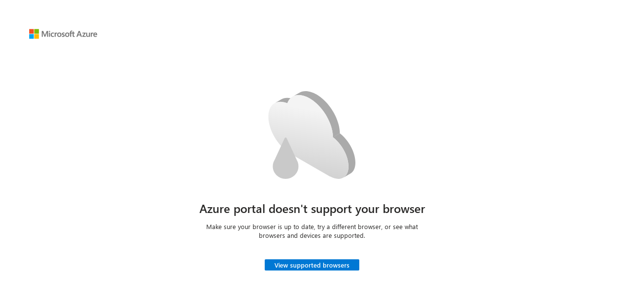

--- FILE ---
content_type: text/html; charset=utf-8
request_url: https://devicemanagement.portal.azure.com/?l=hu.hu-hu
body_size: 20266
content:
<!DOCTYPE html><html><head><meta charset='utf-8'/><title>Microsoft Intune admin center</title></head><body><script>"use strict";var FxImpl,__extends,__assign,__rest,__decorate,__param,__esDecorate,__runInitializers,__propKey,__setFunctionName,__metadata,__awaiter,__generator,__exportStar,__values,__read,__spread,__spreadArrays,__spreadArray,__await,__asyncGenerator,__asyncDelegator,__asyncValues,__makeTemplateObject,__importStar,__importDefault,__classPrivateFieldGet,__classPrivateFieldSet,__classPrivateFieldIn,__createBinding,__addDisposableResource,__disposeResources,__rewriteRelativeImportExtension,MsPortalImpl;!function(e){let t,r;try{t=window.localStorage,r=window.sessionStorage}catch(e){}e.localStorage=t,e.sessionStorage=r}(MsPortalImpl||(MsPortalImpl={})),function(e){e.getOrSetBootParameters=function(e,t){if(1===arguments.length)return e.sessionStorage.getItem("Redirect_BootParameters");e.sessionStorage.setItem("Redirect_BootParameters",t)}}(MsPortalImpl||(MsPortalImpl={})),function(e){function t(e){let t;if(e)try{t=JSON.parse(e)}catch{}return t}e.getTenantFromPath=function(e,t){const r=e.split("/").filter(e=>e);let n="";if(1===r.length?n=r[0]:e.startsWith("/auth/login")&&3===r.length&&(n=r[2]),n){const e=n.replace(/^@*/,""),r=/^[a-f0-9]{8}-(?:[a-f0-9]{4}-){3}[a-f0-9]{12}$/i;if(/^@?(?:(?:[a-z0-9]|[a-z0-9][a-z0-9-]{0,61}[a-z0-9])\.)+[a-z0-9]+|common$/i.test(e)||r.test(e))return t?"@"+e:e}return""},e.setAadErrorDetailsInSessionStorage=function(t,r,n){let o;try{o=JSON.stringify({aadCode:t,aadMessage:r,...n&&{aadDebugInformation:n}})}catch(e){o=JSON.stringify({aadMessage:"Encountered an internal error when displaying the error details."})}e.sessionStorage.setItem("AadErrorDetails",o)},e.parseJsonOrDefault=t;const r=t(e.sessionStorage.getItem("SavedLogs"))||[];function n(t){const{source:n,action:o,actionModifier:a,duration:i}=t,s=t.data||{};r.push({timestamp:Date.now(),source:n,action:o,actionModifier:a,name:`fn:${t.callerFunctionName}`,duration:i,data:{...s,sessionId:e.sessionStorage.getItem("Redirect_SessionId")}});try{e.sessionStorage.setItem("SavedLogs",JSON.stringify(r))}catch{}}e.saveLog=n,e.setPortalPageVersionInSessionStorage=function(t){t&&e.sessionStorage.setItem("PortalPageVersion",t)},e.getPortalPageVersionFromSessionStorage=function(){return e.sessionStorage.getItem("PortalPageVersion")||""},e.loadMsal=e=>{const t="true"===e.useNewMsalJsVersion?"-v427":"-v421",r=`${window.location.protocol}//${window.location.host}/Content/Scripts/@azure/msal-browser-1p${t}.js`,o=e.portalPageVersion?`${window.location.protocol}//${window.location.host}/Content/${e.portalPageVersion}/Scripts/@azure/msal-browser-1p${t}.js`:"";n({callerFunctionName:e.callerFunctionName,source:"PortalLoader",action:"LoadMsal",data:{portalPageVersion:e.portalPageVersion,msalJsVersionSuffix:t}});try{return new Promise((e,t)=>{const n=document.createElement("script");n.src=o||r,n.onload=()=>e(window.msal),n.onerror=t,document.head.appendChild(n)})}catch(t){return n({callerFunctionName:e.callerFunctionName,source:"PortalLoader",action:"LoadMsalFailed",data:{exceptionMessage:t.message+(t.stack||"")||t.toString(),portalPageVersion:e.portalPageVersion}}),new Promise((e,t)=>{const n=document.createElement("script");n.src=r,n.onload=()=>e(window.msal),n.onerror=t,document.head.appendChild(n)})}}}(MsPortalImpl||(MsPortalImpl={})),function(e){var t=new Uint8Array(20),r=new Array(20);function n(e,r,n){var o=t[e]&r;t[e]=o|n}var o=window.crypto||window.msCrypto,a="0123456789abcdef".split(""),i=new Array(256),s=0;function c(){var e=function(e){for(var t,r=new Array(e);e;){t=4294967296*Math.random()|0;for(var n=8;n--;){if(r[--e]=a[15&t],e<0)return r;t>>>=4}}}(36);return e[8]=e[13]=e[18]=e[23]="-",e[14]="4",e[19]=a[8+(3&a.indexOf(e[19]))],e.join("")}a.forEach(function(e){a.forEach(function(t){i[s++]=e+t})}),e.createGuid=function(e,a){void 0===a&&(a=!1);var s=o?function(){o.getRandomValues(t),n(8,15,64),n(11,63,128);for(var e=0;e<20;e++)r[e]=i[t[e]];return r[4]=r[7]=r[10]=r[13]="-",r.join("")}():c();return s=a?s.split("-").join("").substring(0,32):s.substring(0,36),(e?"".concat(e,"_"):"")+s}}(FxImpl||(FxImpl={})),function(e){e.supportedLanguagesNeutralLocales={de:"de-de",en:"en-us",es:"es-es",fr:"fr-fr",it:"it-it",id:"id-id",hu:"hu-hu",nl:"nl-nl",pl:"pl-pl","pt-br":"pt-br","pt-pt":"pt-pt",sv:"sv-se",tr:"tr-tr",cs:"cs-cz",ru:"ru-ru","zh-hans":"zh-cn","zh-hant":"zh-hk",ja:"ja-jp",ko:"ko-kr"};const t={"zh-hk":"zh-hant","zh-tw":"zh-hant","zh-cht":"zh-hant","zh-mo":"zh-hant",zh:"zh-hans",pt:"pt-br"};function r(e){const t=[];for(let r=(e=e||"").length;r>0;r=e.lastIndexOf("-",r-1))t.push(e.substring(0,r));return t}e.sanitizeLanguage=function(t,r){const n=(t||"").toLowerCase().split(".");if(r.includes(n[0])||(n[0]=r[0]),n.length<2){const t=e.supportedLanguagesNeutralLocales[n[0]];t&&(n[1]=t)}return n.join(".")},e.getBrowserLanguage=function(n){const o=(n||navigator.languages||[]).map(e=>e?.toLowerCase?.());for(const n of o){const o=r(n);for(const r of o){const o=t[r]||r;if(o in e.supportedLanguagesNeutralLocales){const t=o;return`${t}.${n.split("-").length>1?n:e.supportedLanguagesNeutralLocales[t]}`}}}}}(MsPortalImpl||(MsPortalImpl={})),function(e){let t=window;function r(e){return e&&e.replace(/^\?/,"")}function n(e){return e&&r(e).split("&").map(e=>e.split("="))||[]}function o(e,t){const r=e.map(e=>e[0]&&e.join("="));return t&&r.sort(),r.join("&")}function a(e,t,r){if(t=t.toUpperCase(),e)for(let n=0;n<e.length;n++)if(e[n][0].toUpperCase()===t)return r?e.splice(n,1)[0][1]:e[n][1]}function i(){return JSON.parse(e.getOrSetBootParameters(e)||"{}")}function s(e){return a(n(i().userQuery),e)}function c(e){if(!e||e.startsWith("/"))return c(`${t.location.protocol}//${t.location.host}`);const r=/^(\w+:\/\/)([^:/?]+)([^/?]+)?/.exec(e),n=r[3]||("https://"===r[1]?":443":":80");return r[2]+n}function l(t,i,l,u){l=l||"",u=u||{};let d="";if(t&&c()===c(t))d=function(t,r,i){const c=n(t),l=e=>{Object.keys(e).forEach(t=>{t&&e[t]&&"string"!=typeof a(c,t)&&c.push([t,e[t]])})};if(l(JSON.parse(e.localStorage.getItem("Redirect_LocaleQuery")||"{}")),l({l:e.localStorage.getItem("Redirect_LastUsedLocale")}),r.env){const t={},n=(n,o,a)=>{o=o||["true","false"];const i=n+(a||"");let c=s(n)||r[n];c||(c=e.localStorage.getItem(i)+"",o.includes(c)||(c=o[Math.floor(Math.random()*o.length)],e.localStorage.setItem(i,c))),t[n]=c},o=new Array(100);o.fill("DefaultPartitioner",0,100),n("bundlingKind",o,"12"),l(t)}l(r),["signIn","clearedStorage"].forEach(e=>{a(c,e,!0)});const u=a(c,"l",!0)||e.getBrowserLanguage();return l({l:e.sanitizeLanguage(u,i)}),o(c,!0)}(l,u,i);else{const e=u.loginHint;e&&(l+=l?"&":"",l+=`loginHint=${e}`),d=r(l)}return d&&(t+=t.includes("?")?"&":"?",t+=d),t}e.parseQuery=n,e.ensureTrailingSlash=function(e){return e&&!e.endsWith("/")&&(e+="/"),e},e.extractValueFromQueryString=function(e,t){return a(e,t,!1)},e.getFirstQueryValue=a,e.trySaveAllowedState=function(r,n,s,c){if(!e.getOrSetBootParameters(e)||s){["selectAccount","loginHint","signInParameters","forcesignin","nonceErrorSeen","signIn","slice","mfalogin","manualmfalogin"].forEach(e=>{a(n,e,!0)});const s=/#.*|$/.exec(t.location.href)[0];let l;s.startsWith("#code=")?(l=i(),l.msalHash=s):l={environment:r,userQuery:o(n),portalQuery:c,hash:s,msalHash:void 0,writeTime:Date.now()},e.getOrSetBootParameters(e,JSON.stringify(l))}},e.savePageTelemetry=function(r){const n=t.performance&&t.performance.timing;if(n){const t={id:r,fetchStart:n.fetchStart,requestStart:n.requestStart,responseStart:n.responseStart,responseEnd:n.responseEnd,domComplete:n.domComplete};e.sessionStorage.setItem(`PageTelemetry_${r}`,JSON.stringify(t))}},e.getUserQueryValue=s,e.getPortalUri=function(e,t,r){r=r||{};const n=i(),o=n.hash||"";return l(e,t,r.userQuery||n.userQuery,r.portalQuery||n.portalQuery)+o},e.getPortalEnv=function(){return location.hostname.split(".")[0].toLowerCase()}}(MsPortalImpl||(MsPortalImpl={})),function(e){var t="object"==typeof global?global:"object"==typeof self?self:"object"==typeof this?this:{};function r(e,r){return e!==t&&("function"==typeof Object.create?Object.defineProperty(e,"__esModule",{value:!0}):e.__esModule=!0),function(t,n){return e[t]=r?r(t,n):n}}"function"==typeof define&&define.amd?(
define("tslib",["exports"],function(n){e(r(t,r(n)))}),require(["tslib"])):"object"==typeof module&&"object"==typeof module.exports?e(r(t,r(module.exports))):e(r(t))}(function(e){var t=Object.setPrototypeOf||{__proto__:[]}instanceof Array&&function(e,t){e.__proto__=t}||function(e,t){for(var r in t)t.hasOwnProperty(r)&&(e[r]=t[r])};__extends=function(e,r){if("function"!=typeof r&&null!==r)throw new TypeError("Class extends value "+String(r)+" is not a constructor or null");function n(){Object.defineProperty(this,"constructor",{configurable:!0,value:e,writable:!0})}t(e,r),e.prototype=null===r?Object.create(r):(n.prototype=r.prototype,new n)},__assign=Object.assign||function(e){for(var t,r=1,n=arguments.length;r<n;r++)for(var o in t=arguments[r])Object.prototype.hasOwnProperty.call(t,o)&&(e[o]=t[o]);return e},__rest=function(e,t){var r={};for(var n in e)Object.prototype.hasOwnProperty.call(e,n)&&t.indexOf(n)<0&&(r[n]=e[n]);if(null!=e&&"function"==typeof Object.getOwnPropertySymbols){var o=0;for(n=Object.getOwnPropertySymbols(e);o<n.length;o++)t.indexOf(n[o])<0&&Object.prototype.propertyIsEnumerable.call(e,n[o])&&(r[n[o]]=e[n[o]])}return r},__decorate=function(e,t,r,n){var o,a=arguments.length,i=a<3?t:null===n?n=Object.getOwnPropertyDescriptor(t,r):n;if("object"==typeof Reflect&&"function"==typeof Reflect.decorate)i=Reflect.decorate(e,t,r,n);else for(var s=e.length-1;s>=0;s--)(o=e[s])&&(i=(a<3?o(i):a>3?o(t,r,i):o(t,r))||i);return a>3&&i&&Object.defineProperty(t,r,i),i},__param=function(e,t){return function(r,n){t(r,n,e)}},__esDecorate=function(e,t,r,n,o,a){function i(e){if(void 0!==e&&"function"!=typeof e)throw new TypeError("Function expected");return e}for(var s,c=n.kind,l="getter"===c?"get":"setter"===c?"set":"value",u=!t&&e?n.static?e:e.prototype:null,d=t||(u?Object.getOwnPropertyDescriptor(u,n.name):{}),p=!1,f=r.length-1;f>=0;f--){var g={};for(var m in n)g[m]="access"===m?{}:n[m];for(var m in n.access)g.access[m]=n.access[m];g.addInitializer=function(e){if(p)throw new TypeError("Cannot add initializers after decoration has completed");a.push(i(e||null))};var h=(0,r[f])("accessor"===c?{get:d.get,set:d.set}:d[l],g);if("accessor"===c){if(void 0===h)continue;if(null===h||"object"!=typeof h)throw new TypeError("Object expected");(s=i(h.get))&&(d.get=s),(s=i(h.set))&&(d.set=s),(s=i(h.init))&&o.unshift(s)}else(s=i(h))&&("field"===c?o.unshift(s):d[l]=s)}u&&Object.defineProperty(u,n.name,d),p=!0},__runInitializers=function(e,t,r){for(var n=arguments.length>2,o=0;o<t.length;o++)r=n?t[o].call(e,r):t[o].call(e);return n?r:void 0},__propKey=function(e){return"symbol"==typeof e?e:"".concat(e)},__setFunctionName=function(e,t,r){return"symbol"==typeof t&&(t=t.description?"[".concat(t.description,"]"):""),Object.defineProperty(e,"name",{configurable:!0,value:r?"".concat(r," ",t):t})},__metadata=function(e,t){if("object"==typeof Reflect&&"function"==typeof Reflect.metadata)return Reflect.metadata(e,t)},__awaiter=function(e,t,r,n){return new(r||(r=Promise))(function(o,a){function i(e){try{c(n.next(e))}catch(e){a(e)}}function s(e){try{c(n.throw(e))}catch(e){a(e)}}function c(e){var t;e.done?o(e.value):(t=e.value,t instanceof r?t:new r(function(e){e(t)})).then(i,s)}c((n=n.apply(e,t||[])).next())})},__generator=function(e,t){var r,n,o,a={label:0,sent:function(){if(1&o[0])throw o[1];return o[1]},trys:[],ops:[]},i=Object.create(("function"==typeof Iterator?Iterator:Object).prototype);return i.next=s(0),i.throw=s(1),i.return=s(2),"function"==typeof Symbol&&(i[Symbol.iterator]=function(){return this}),i;function s(s){return function(c){return function(s){if(r)throw new TypeError("Generator is already executing.");for(;i&&(i=0,s[0]&&(a=0)),a;)try{if(r=1,n&&(o=2&s[0]?n.return:s[0]?n.throw||((o=n.return)&&o.call(n),0):n.next)&&!(o=o.call(n,s[1])).done)return o;switch(n=0,o&&(s=[2&s[0],o.value]),s[0]){case 0:case 1:o=s;break;case 4:return a.label++,{value:s[1],done:!1};case 5:a.label++,n=s[1],s=[0];continue;case 7:s=a.ops.pop(),a.trys.pop();continue;default:if(!(o=a.trys,(o=o.length>0&&o[o.length-1])||6!==s[0]&&2!==s[0])){a=0;continue}if(3===s[0]&&(!o||s[1]>o[0]&&s[1]<o[3])){a.label=s[1];break}if(6===s[0]&&a.label<o[1]){a.label=o[1],o=s;break}if(o&&a.label<o[2]){a.label=o[2],a.ops.push(s);break}o[2]&&a.ops.pop(),a.trys.pop();continue}s=t.call(e,a)}catch(e){s=[6,e],n=0}finally{r=o=0}if(5&s[0])throw s[1];return{value:s[0]?s[1]:void 0,done:!0}}([s,c])}}},__exportStar=function(e,t){for(var r in e)"default"===r||Object.prototype.hasOwnProperty.call(t,r)||__createBinding(t,e,r)},__createBinding=Object.create?function(e,t,r,n){void 0===n&&(n=r);var o=Object.getOwnPropertyDescriptor(t,r);o&&!("get"in o?!t.__esModule:o.writable||o.configurable)||(o={enumerable:!0,get:function(){return t[r]}}),Object.defineProperty(e,n,o)}:function(e,t,r,n){void 0===n&&(n=r),e[n]=t[r]},__values=function(e){var t="function"==typeof Symbol&&Symbol.iterator,r=t&&e[t],n=0;if(r)return r.call(e);if(e&&"number"==typeof e.length)return{next:function(){return e&&n>=e.length&&(e=void 0),{value:e&&e[n++],done:!e}}};throw new TypeError(t?"Object is not iterable.":"Symbol.iterator is not defined.")},__read=function(e,t){var r="function"==typeof Symbol&&e[Symbol.iterator];if(!r)return e;var n,o,a=r.call(e),i=[];try{for(;(void 0===t||t-- >0)&&!(n=a.next()).done;)i.push(n.value)}catch(e){o={error:e}}finally{try{n&&!n.done&&(r=a.return)&&r.call(a)}finally{if(o)throw o.error}}return i},__spread=function(){for(var e=[],t=0;t<arguments.length;t++)e=e.concat(__read(arguments[t]));return e},__spreadArrays=function(){for(var e=0,t=0,r=arguments.length;t<r;t++)e+=arguments[t].length;var n=Array(e),o=0;for(t=0;t<r;t++)for(var a=arguments[t],i=0,s=a.length;i<s;i++,o++)n[o]=a[i];return n},__spreadArray=function(e,t,r){if(r||2===arguments.length)for(var n,o=0,a=t.length;o<a;o++)!n&&o in t||(n||(n=Array.prototype.slice.call(t,0,o)),n[o]=t[o]);return e.concat(n||Array.prototype.slice.call(t))},__await=function(e){return this instanceof __await?(this.v=e,this):new __await(e)},__asyncGenerator=function(e,t,r){if(!Symbol.asyncIterator)throw new TypeError("Symbol.asyncIterator is not defined.");var n,o=r.apply(e,t||[]),a=[];return n=Object.create(("function"==typeof AsyncIterator?AsyncIterator:Object).prototype),i("next"),i("throw"),i("return",function(e){return function(t){return Promise.resolve(t).then(e,l)}}),n[Symbol.asyncIterator]=function(){return this},n;function i(e,t){o[e]&&(n[e]=function(t){return new Promise(function(r,n){a.push([e,t,r,n])>1||s(e,t)})},t&&(n[e]=t(n[e])))}function s(e,t){try{(r=o[e](t)).value instanceof __await?Promise.resolve(r.value.v).then(c,l):u(a[0][2],r)}catch(e){u(a[0][3],e)}var r}function c(e){s("next",e)}function l(e){s("throw",e)}function u(e,t){e(t),a.shift(),a.length&&s(a[0][0],a[0][1])}},__asyncDelegator=function(e){var t,r;return t={},n("next"),n("throw",function(e){throw e}),n("return"),t[Symbol.iterator]=function(){return this},t;function n(n,o){t[n]=e[n]?function(t){return(r=!r)?{value:__await(e[n](t)),done:!1}:o?o(t):t}:o}},__asyncValues=function(e){if(!Symbol.asyncIterator)throw new TypeError("Symbol.asyncIterator is not defined.");var t,r=e[Symbol.asyncIterator];return r?r.call(e):(e="function"==typeof __values?__values(e):e[Symbol.iterator](),t={},n("next"),n("throw"),n("return"),t[Symbol.asyncIterator]=function(){return this},t);function n(r){t[r]=e[r]&&function(t){return new Promise(function(n,o){(function(e,t,r,n){Promise.resolve(n).then(function(t){e({value:t,done:r})},t)})(n,o,(t=e[r](t)).done,t.value)})}}},__makeTemplateObject=function(e,t){return Object.defineProperty?Object.defineProperty(e,"raw",{value:t}):e.raw=t,e};var r=Object.create?function(e,t){Object.defineProperty(e,"default",{enumerable:!0,value:t})}:function(e,t){e.default=t};__importStar=function(e){if(e&&e.__esModule)return e;var t={};if(null!=e)for(var n in e)Object.hasOwnProperty.call(e,n)&&(t[n]=e[n]);return r(t,e),t},__importDefault=function(e){return e&&e.__esModule?e:{default:e}},__classPrivateFieldGet=function(e,t,r,n){if("a"===r&&!n)throw new TypeError("Private accessor was defined without a getter");if("function"==typeof t?e!==t||!n:!t.has(e))throw new TypeError("Cannot read private member from an object whose class did not declare it");return"m"===r?n:"a"===r?n.call(e):n?n.value:t.get(e)},__classPrivateFieldSet=function(e,t,r,n,o){if("m"===n)throw new TypeError("Private method is not writable");if("a"===n&&!o)throw new TypeError("Private accessor was defined without a setter");if("function"==typeof t?e!==t||!o:!t.has(e))throw new TypeError("Cannot write private member to an object whose class did not declare it");return"a"===n?o.call(e,r):o?o.value=r:t.set(e,r),r},__classPrivateFieldIn=function(e,t){if(null===t||"object"!=typeof t&&"function"!=typeof t)throw new TypeError("Cannot use 'in' operator on non-object");return"function"==typeof e?t===e:e.has(t)},__addDisposableResource=function(e,t,r){if(null!=t){if("object"!=typeof t&&"function"!=typeof t)throw new TypeError("Object expected.");var n,o;if(r){if(!Symbol.asyncDispose)throw new TypeError("Symbol.asyncDispose is not defined.");n=t[Symbol.asyncDispose]}if(void 0===n){if(!Symbol.dispose)throw new TypeError("Symbol.dispose is not defined.");n=t[Symbol.dispose],r&&(o=n)}if("function"!=typeof n)throw new TypeError("Object not disposable.");o&&(n=function(){try{o.call(this)}catch(e){return Promise.reject(e)}}),e.stack.push({value:t,dispose:n,async:r})}else r&&e.stack.push({async:!0});return t};var n="function"==typeof SuppressedError?SuppressedError:function(e,t,r){var n=new Error(r);return n.name="SuppressedError",n.error=e,n.suppressed=t,n};__disposeResources=function(e){function t(t){e.error=e.hasError?new n(t,e.error,"An error was suppressed during disposal."):t,e.hasError=!0}var r,o=0;return function n(){for(;r=e.stack.pop();)try{if(!r.async&&1===o)return o=0,e.stack.push(r),Promise.resolve().then(n);if(r.dispose){var a=r.dispose.call(r.value);if(r.async)return o|=2,Promise.resolve(a).then(n,function(e){return t(e),n()})}else o|=1}catch(e){t(e)}if(1===o)return e.hasError?Promise.reject(e.error):Promise.resolve();if(e.hasError)throw e.error}()},__rewriteRelativeImportExtension=function(e,t){return"string"==typeof e&&/^\.\.?\//.test(e)?e.replace(/\.(tsx)$|((?:\.d)?)((?:\.[^./]+?)?)\.([cm]?)ts$/i,function(e,r,n,o,a){return r?t?".jsx":".js":!n||o&&a?n+o+"."+a.toLowerCase()+"js":e}):e},e("__extends",__extends),e("__assign",__assign),e("__rest",__rest),e("__decorate",__decorate),e("__param",__param),e("__esDecorate",__esDecorate),e("__runInitializers",__runInitializers),e("__propKey",__propKey),e("__setFunctionName",__setFunctionName),e("__metadata",__metadata),e("__awaiter",__awaiter),e("__generator",__generator),e("__exportStar",__exportStar),e("__createBinding",__createBinding),e("__values",__values),e("__read",__read),e("__spread",__spread),e("__spreadArrays",__spreadArrays),e("__spreadArray",__spreadArray),e("__await",__await),e("__asyncGenerator",__asyncGenerator),e("__asyncDelegator",__asyncDelegator),e("__asyncValues",__asyncValues),e("__makeTemplateObject",__makeTemplateObject),e("__importStar",__importStar),e("__importDefault",__importDefault),e("__classPrivateFieldGet",__classPrivateFieldGet),e("__classPrivateFieldSet",__classPrivateFieldSet),e("__classPrivateFieldIn",__classPrivateFieldIn),e("__addDisposableResource",__addDisposableResource),e("__disposeResources",__disposeResources),e("__rewriteRelativeImportExtension",__rewriteRelativeImportExtension)}),function(e){let t,r,n=Promise.resolve(null);async function o(t){const r=(t.requestHeaders||[]).concat([["Content-Type",t.contentType],["Authorization",t.authHeader],["x-ms-client-session-id",e.sessionStorage.getItem("Redirect_SessionId")]]),n=await fetch(t.uri,{method:t.httpMethod||"GET",headers:r,body:t.data}),o=await n.json(),a=n.headers,i=n.status;if(!n.ok)throw new Error(JSON.stringify({message:"RequestError",responseHeaders:a,responseText:o,status:n.status,statusText:n.statusText,uri:t.uri}));return{value:o,headers:a,status:i}}function a(t){const{isInstanceAwareRequested:r,lookupPreservedOptionAcrossRedirect:n,portalServerMsalJsConfig:o,requestedTenant:a,userQueryStringInUrl:i}=t;let s,c,l;if(n&&(s=e.parseJsonOrDefault(e.sessionStorage.getItem("MsalJsLoginParams")),s))return"organizations"===a?(delete s.extraQueryParameters?.acr_values,delete s.extraQueryParameters?.claims,s):s;if("true"===e.extractValueFromQueryString(i,"selectAccount")?.toLowerCase())c="select_account";else{const t=e.extractValueFromQueryString(i,"loginHint".toLowerCase());t&&(l=decodeURIComponent(t))}const u=e.parseJsonOrDefault(decodeURIComponent(e.extractValueFromQueryString(i,"signInParameters")));s={prompt:c,loginHint:l,extraQueryParameters:{site_id:o.site_id,...u}},r&&(s.extraQueryParameters.instance_aware="true"),o.cobrandid&&(s.extraQueryParameters.cobrandid=o.cobrandid),o.msafed&&(s.extraQueryParameters.msafed=o.msafed);const d=e.extractValueFromQueryString(i,"whr");return d&&(s.extraQueryParameters.whr=d),e.sessionStorage.setItem("MsalJsLoginParams",JSON.stringify({extraQueryParameters:{...s.extraQueryParameters}})),s}!function(t){t.getPublicClientAppWrapper=t=>{const r=(e.sessionStorage.getItem("usenewmsalversion"),window.msal),{requestedPublicClientAppId:n,portalClientId:o,authority:a,tenant:i,isNativeBrokerEnabled:s,isNativeBrokerWithDomEnabled:c}=t,l=window.location.origin;let u;return u=n===o?{actAsBroker:!0,preferredInteractionType:r.InteractionType.Redirect,brokerMessageTimeout:6e4}:{preferredInteractionType:r.InteractionType.Redirect,allowBrokering:!0,trustedBrokerDomains:[l],brokerMessageTimeout:6e4},new r.PairwiseBrokerApplication({auth:{clientId:n,authority:e.ensureTrailingSlash(a)+i},cache:{cacheLocation:"sessionStorage",storeAuthStateInCookie:!1},system:{allowPlatformBroker:s,...s&&c&&{allowPlatformBrokerWithDOM:c}}},u)},t.loginRedirect=async(e,t)=>await e.portalPcApp.loginRedirect({redirectUri:`${window.location.origin}/auth/login/`,redirectStartPage:`${window.location.origin}/auth/login/`,scopes:[`${e.armAadResource}/.default`],...t}),t.handleRedirectPromise=async e=>await e.handleRedirectPromise(),t.acquireTokenSilent=async e=>{const{account:t,authority:r,forceRefresh:n,publicClientApp:o,scopes:a,cacheLookupPolicy:i}=e;return await o.acquireTokenSilent({account:t,authority:r,forceRefresh:n,scopes:a,cacheLookupPolicy:i})},t.initialize=async e=>await e.initialize(),t.initializeBrokering=async e=>await e.initializeBrokering()}(t=e.MsalWrappers||(e.MsalWrappers={})),e.request=o,e.bootMsalJs=function(t){let r=e.sessionStorage.getItem("usenewmsalversion")||"";r||(r=e.localStorage.getItem("usenewmsalversion"),e.sessionStorage.setItem("usenewmsalversion",r||"false"),e.localStorage.removeItem("usenewmsalversion")),e.setPortalPageVersionInSessionStorage(t.pageVersion),n=e.loadMsal({callerFunctionName:t.callerFunctionName,portalPageVersion:t.pageVersion,useNewMsalJsVersion:r})},e.fetchCrossTenantSettings=async function(e){try{const t=`${location.protocol}//${location.host}`;r||(r=await o({uri:`${t}/api/Settings/Select`,httpMethod:"POST",authHeader:e.armAccessToken,contentType:"application/json",data:JSON.stringify(["CrossTenant"])}))}catch(t){e.onError(t.message||t.toString())}return r},e.writeMfaSatisfiedByUserToSettings=async function(e){try{const t=`${location.protocol}//${location.host}`;await o({uri:`${t}/api/Settings/Update`,httpMethod:"POST",authHeader:e.armAccessToken,contentType:"application/json",data:JSON.stringify({save:{Login:{MfaSatisfied:"true",...e.manualMfaLogin&&{ManualMfaLoginSucceeded:"true"}}}})})}catch(t){e.onError(t.message||t.toString())}},e.buildMsaljsLoginRedirectParams=a,e.loginUsingMsalJs=async function(r){const{isInstanceAwareRequested:o,isNativeBrokerEnabled:i,isNativeBrokerWithDomEnabled:s,loginStage:c,portalOptions:l,portalServerMsalJsConfig:u,source:d,userQueryStringInUrl:p}=r;let f=r.isMfaLoginRequested;const g=l.portalRequestedTenantInfo.id,m="loginUsingMsalJs";await n,e.saveLog({callerFunctionName:m,source:d,action:"CreatePublicClientApp",data:{isInstanceAwareRequested:o,isMfaLoginRequested:f,tenantToLogin:g,isNativeBrokerEnabled:i,isNativeBrokerWithDomEnabled:s,loginStage:c.type,portalClientId:l.portalClientId}});const h=t.getPublicClientAppWrapper({authority:l.authority,isNativeBrokerEnabled:i,isNativeBrokerWithDomEnabled:s,portalClientId:l.portalClientId,requestedPublicClientAppId:l.portalClientId,tenant:g});let y;const _={isInstanceAwareRequested:o,portalServerMsalJsConfig:u,requestedTenant:g,source:d,userQueryStringInUrl:p};switch(c.type){case"Startup":e.saveLog({callerFunctionName:"loginUsingMsalJs",source:d,action:"Startup",data:{requestedTenant:g}}),y=a(_);break;case"HandleLoginRedirect":e.saveLog({callerFunctionName:m,source:d,action:"HandleLoginRedirect",data:{requestedTenant:g}}),y=a({..._,lookupPreservedOptionAcrossRedirect:!0});break;case"MfaEnforcedSignIn":e.saveLog({callerFunctionName:m,source:d,action:"MfaEnforcedSignIn",data:{requestedTenant:g}}),y=a({..._,lookupPreservedOptionAcrossRedirect:!0}),y.loginHint=c.mfaEnforcedSignInData.loginHint,f=!0;break;case"SignInToDefault":{const t=c.signInToDefaultStageData;y={...e.parseJsonOrDefault(e.sessionStorage.getItem("MsalJsLoginParams"))||{},loginHint:t.loginHint};break}}f&&g&&"organizations"!==g&&(y.extraQueryParameters={...y.extraQueryParameters,claims:'{"id_token":{"acrs":{"essential":true,"value":"p1"}}}'},function(t,r,n,o){e.saveLog({callerFunctionName:t,source:r,action:"MfaClaimsAdded",data:{reason:n,requestedTenant:o}})}(m,d,"MfaEnforcedSignInBeforeClientLoad",g)),e.saveLog({callerFunctionName:m,source:d,action:"MsalJsLoginInitiated",data:{tenant:g,loginStage:c.type}}),await t.initialize(h),await t.initializeBrokering(h);const S=await t.handleRedirectPromise(h);if(!S||y.extraQueryParameters?.acr_values||y.extraQueryParameters?.claims){"organizations"!==g&&e.sessionStorage.setItem("PortalRequestedTenant",JSON.stringify(l.portalRequestedTenantInfo));const r=e.parseJsonOrDefault(e.sessionStorage.getItem("PreservedPortalQueryStrings"))||{};return["mfalogin","manualmfalogin","loginHint"].forEach(t=>{const n=e.extractValueFromQueryString(p,t);n&&(r[t]=n)}),l.forceSignInQueryStringValue&&(r.forcesignin=l.forceSignInQueryStringValue.toLowerCase()),i&&(r.nativebroker=i+""),s&&(r.nativebrokerwithdom=s+""),e.sessionStorage.setItem("PreservedPortalQueryStrings",JSON.stringify(r)),e.saveLog({callerFunctionName:m,source:d,action:"RedirectingToIdp",data:{tenant:g,loginStage:c.type}}),await t.loginRedirect({portalPcApp:h,armAadResource:l.armAadResource},y)}return e.saveLog({callerFunctionName:m,source:d,action:"MsalJsLoginComplete",data:{tenant:g,loginStage:c.type,isNonEmptyAuthenticationResult:!!S}}),{portalPcApp:h,authenticationResult:S}},e.handleMsalJsLoginError=function(t){const{callerFunctionName:r,error:n,msalJsLoginNoFallbackEnabled:o,source:a}=t,i=`Redirect_MsalJsIframeBlockRetryCount_${a}`,s=n.message||n.toString();if(s.includes("block_iframe_reload")||s.includes("redirect_in_iframe")){const t=e.sessionStorage.getItem(i),o=parseInt(t)||0;if(o<3){e.sessionStorage.setItem(i,(o+1).toString()),e.saveLog({callerFunctionName:r,source:a,action:"MsalJsIframeBlockRetry",data:{errorMessage:s+(n.stack||""),retryCount:o,maxRetries:3}});return setTimeout(()=>{location.reload()},2e3*o),!0}e.sessionStorage.removeItem(i),e.saveLog({callerFunctionName:r,source:a,action:"MsalJsIframeBlockMaxRetriesExceeded",data:{errorMessage:s+(n.stack||""),totalRetryAttempts:o,maxRetries:3}})}if(o){const t={errorMessage:s,stackTrace:n.stack||"",errorCode:n.errorCode||"unknown_msal_error",errorDescription:n.errorDescription||"",correlationId:n.correlationId||""};e.saveLog({callerFunctionName:r,source:a,action:"MsalJsSignInFailed",data:{...t,redirectedToError:!0,isIframeBlockError:s.includes("block_iframe_reload")}});const o=`${location.protocol}//${location.host}`;return e.setAadErrorDetailsInSessionStorage(t.errorCode,t.errorMessage),location.href=`${o}/Error/UE_SigninFailed?source=${a}`,!0}return!1}}(MsPortalImpl||(MsPortalImpl={})),function(e){class t{static getClientIdFromSessionStorage(){return e.sessionStorage.getItem(t.FlightedCustomDomainClientId)}static setClientIdInSessionStorage(r){e.sessionStorage.setItem(t.FlightedCustomDomainClientId,r)}}t.FlightedCustomDomainClientId="flightedCustomDomainClientId",e.FlightedCustomDomainClientIdManager=t}(MsPortalImpl||(MsPortalImpl={})),function(e){e.getTokenExpirationInMs=function(e,t){const r=e.getTime()-Date.now(),n=r-t;return Math.floor(n<0?r:n)};e.AadIdentity=class{constructor(t){this._idTokenClaims=t,this.tenantRegionScope=t.tenant_region_scope,this.xmsWsit=t.xms_wsit,this.sid=t.sid,this.tid=t.tid,this.ctry=t.ctry,this.givenName=t.given_name,this.familyName=t.family_name,this.oid=t.oid,this.aai=t.aai,this.xmsEt=t.xms_et,this.gitHubUserId=null,t.prov_data?.length&&(this.gitHubUserId=t.prov_data.map(e=>{const t=e,r=e;return{prov:t.Prov||r.prov,altsecid:t.Altsecid||r.altsecid,at:t.At||r.at}}).find(e=>"github.com"===e.prov.toLowerCase())?.altsecid??null),e.saveLog({callerFunctionName:"constructor:AadIdentity",source:"AadIdentity",action:"xms_et",data:{xms_et:this.xmsEt}})}tryGetPuid(){const e=this._idTokenClaims,t=e.idp,r=e.iss;let n=!1,o=!1,a="";if(t&&t!==r){const t=e.altsecid||"";if(t){const e=t.toLowerCase();if(e.startsWith("1:live.com:"))a=t.substring(11),n=!1,o=!0;else{if(!e.startsWith("5::"))throw e.startsWith("6:")?new Error(`The logged in user's claim includes an AAD intermediate Alternative Security ID claim (altSecId). The claim value was: ${t}`):new Error(`The logged in user's claim includes an Alternative Security Id claim (altsecid), but does not start with the expected prefixes '1:live.com:' or '5::'. The claim value was: ${t}`);a=t.substring(3),n=!0,o=!0}}}else o=!1,a=e.puid,n=!!a;return{puid:a,isOrgId:n,isForeignPrincipalObject:o}}getFirstName(e){return this._idTokenClaims.given_name||this.getPreferredUsername(e)}getIsMfa(t){const r=(this._idTokenClaims.acrs||[]).includes("p1"),n=(this._idTokenClaims.amr||[]).includes("mfa"),o=function(t){try{const e=t.split(".")[1].replace(/-/g,"+").replace(/_/g,"/"),r=decodeURIComponent(window.atob(e).split("").map(function(e){return"%"+("00"+e.charCodeAt(0).toString(16)).slice(-2)}).join(""));return JSON.parse(r).amr.includes("mfa")}catch(t){e.saveLog({callerFunctionName:"isAccessTokenMfa",source:"AadIdentity",action:"errorParsingAccessToken",data:{exception:t}})}return!1}(t);return e.saveLog({callerFunctionName:"getIsMfa",source:"AadIdentity",action:"GetIsMfa",data:{idTokenAcrsP1:r,legacyIdTokenMfaIndicators:n,accessTokenMfaIndicator:o}}),r||n||o}getIsTenantAdmin(e){return!!e&&(this._idTokenClaims.wids||[]).some(t=>t===e)}getPreferredUsername(e){const t=this._idTokenClaims;return e?this._getEmailAddress(e):t.preferred_username||""}getRawName(){const e=this._idTokenClaims;return e.unique_name||e.preferred_username||""}_getEmailAddress(e){const t=this._idTokenClaims,r=t.upn||"",n=t.email||"";return e?r||n:n||r}}}(MsPortalImpl||(MsPortalImpl={})),function(e){let t=window,r=t.document,n=t.location,o=r.body;function a(e){return(e||"")+""}e.stringify=a;let i=a(navigator&&navigator.userAgent);function s(e,t){return e.includes(t)}const c=JSON.stringify,l=encodeURIComponent;e.cobrand=function(){};const u="Redirect_SomeRandomKey";function d(e){const t=s(i,"Windows");if((s(i,"Macintosh; Intel")||t)&&s(i,"Safari")&&!s(i,"Chrome")&&function(e){if(s(i,e)){const t=new RegExp(`\\s${e}/(\\d+)[\\.\\s$]`).exec(i),r=a(t&&t[1]);return parseInt(r,10)}}("Version")<=11)return e+"?reason=isSafari";const n=!!r.documentMode,o=/Trident\//i.test(i),c=s(i,"MSIE"),l=!Array.prototype.find;return n||o||c||l?e+"?reason=isIE":Promise&&String.prototype.startsWith&&Array.prototype.includes&&Number.isInteger&&Object.getOwnPropertyDescriptors&&String.prototype.padStart&&Promise.prototype.finally&&Array.prototype.flat&&String.prototype.trimStart&&Object.fromEntries&&globalThis&&Promise.allSettled&&String.prototype.matchAll&&Promise.any&&String.prototype.replaceAll&&Array.prototype.at&&Object.hasOwn?"":e+"?reason=BrowserDoesNotSupportRequiredAPI"}function p(e){return f("clearedStorage=true",`${e}/Html5StorageExceeded`,!0)}function f(t,r,o){return n.search.includes(t)?r:(o&&(e.localStorage.clear(),e.sessionStorage.clear()),(n.search&&n.search+"&"||"?")+t+n.hash)}function g(t,r,n){const o=e.localStorage.getItem("flightedcustomdomainclientidexp"),a=m(e.extractValueFromQueryString(n,"feature.useflightedcustomdomainclientid"),r.useFlightedCustomDomainClientIdValue);return"true"!==o&&"true"!==a||!t.flightedCustomDomainClientId?t.portalClientId:(e.FlightedCustomDomainClientIdManager?.setClientIdInSessionStorage(t.flightedCustomDomainClientId),t.flightedCustomDomainClientId)}function m(e,t){if(void 0!==e)return e;if(t&&t.startsWith("flight:")){const e=parseFloat(t.split(":")[1]);return Math.random()<e?"true":"false"}return t}e.redirect=async function(i){const s=i.portalServerConfig,h=i.portalServerFeatures,y=s.errorUri;if("aad.portal.azure.com"===n.hostname.toLowerCase()&&["","#","#home"].includes(n.hash.toLowerCase()))return void(n.href=`https://entra.microsoft.com${n.pathname||""}${n.search||""}#view/Microsoft_AAD_IAM/TenantOverview.ReactView`);let _;try{const l=function(t){let r;try{[e.localStorage,e.sessionStorage].forEach(e=>{if(r=e.length,e.setItem(u,u),u!==e.getItem(u))throw u;e.removeItem(u)})}catch(e){return 22===e.code&&r?p(t):f("storagepolyfill=true",`${t}/UE_NoHtml5Storage`)}}(y),S=s.portalQuery,w=s.applicationPath,v=s.supportedLanguages,I=e.parseQuery(t.location.search),b=[...I],P=s.unsupportedUri,T=(t,r)=>m(e.extractValueFromQueryString(b,"feature."+t),r),C=t=>e.getFirstQueryValue(b,t,!0);if(_=d(P)||function(e){return t.Intl?"":e+"?reason=intl"}(P)||l,!_){const l=e.sessionStorage,u=e.localStorage;u.removeItem("signOutAll");const d=C("Referrer");S.env=e.getPortalEnv();const p=C("sessionId"),f=FxImpl.createGuid(p,!0);l.setItem("Redirect_SessionId",f),e.trySaveAllowedState(s.environment,b,!0,S),e.savePageTelemetry("EntryPoint"),l.setItem("Redirect_Referrers",c([a(r.referrer),a(d)]));const P=`${n.protocol}//${n.host}${w}`,k=function(t,r){const n=[];return Object.keys(r).forEach(o=>{const a="feature."+o,i=m(e.extractValueFromQueryString(t,a),r[o]);i&&n.push(`${a}=${i}`)}),n.join("&")}(b,{settingsportalinstance:h.settingsPortalInstanceValue,inmemorysettings:h.inMemorySettingsValue,argsubscriptions:h.argSubscriptionsValue,showservicehealthalerts:h.showServiceHealthAlertsValue,prefetchtokens:h.prefetchTokensValue,internalgraphapiversion:h.internalGraphApiVersionValue,cae:h.caeValue,selftoken:h.selfTokenValue,globalresourcefilter:h.globalResourceFilterValue,fetchpolicyforrestypes:h.fetchPolicyForResTypesValue,allowthirdpartyidp:h.allowThirdPartyIdpValue,testcrosscloudpuid:h.testCrossCloudPuidValue,useredirecthint:h.useRedirectHintValue,usetenanthint:h.useTenantHintValue,nativebroker:h.nativeBrokerValue,instanceaware:h.instanceAwareValue,mfa:h.mfaValue,readarmtenantsettings:h.readArmTenantSettingsValue});let M=e.getTenantFromPath(n.pathname,!0);const x=u.getItem("preferredPortalUri"),A=parseInt(function(e,t){const r=e.getItem(t);return e.removeItem(t),r}(l,"Redirect_PreferredPortalRedirectCount"))||0,O=T("useredirecthint",h.useRedirectHintValue),R="true"===T("msaljslogin",h.msalJsLoginValue),E="true"!==e.localStorage.getItem("disabletenantedpagerefreshoptimization")?.toLowerCase();if(M&&!E||!function(t){const r=e.sessionStorage.getItem("authState");if(r){try{const n=JSON.parse(r);if(t&&(t.startsWith("@")&&(t=t.substring(1)),n?.user?.tenantId!==t))return e.sessionStorage.removeItem("authState"),!1;const o=n?.oAuthToken;let a=0;o?.authHeader&&(a=o.expiresAt);let i=o&&a>=Date.now();const s=n?.selfOAuthToken;if(s?.authHeader&&(i=i&&(s.expiresAt||0)>=Date.now()),i=i&&(!!n.isInitializedUsingSpaAuthCode||!!n.refreshToken),i)return e.localStorage.removeItem("authState"),!0}catch(e){}e.sessionStorage.removeItem("authState")}return!1}(M))if("true"===O&&x&&x!==n.hostname&&!(b||[]).length&&!M&&A<3)l.setItem("Redirect_PreferredPortalRedirectCount",A+1+""),_=e.getPortalUri(x,v,{portalQuery:s.portalQuery});else{let r=parseInt(l.getItem("Redirect_IdpRedirectCount"))||0;M=/^#@([^/]*)|$/.exec(/#.*|$/.exec(t.location.href)[0])[1]||M;const c=T("usetenanthint",h.useTenantHintValue);let d="";const p=u.getItem("tenantHint");"true"===c&&p&&(d=`&tenantHint=${p}`,u.removeItem("tenantHint"),l.setItem("usedTenantHint",p));const m="/signin/index/"===e.sessionStorage.getItem("sessionreplyurl");if(R||!m&&"true"===e.localStorage.getItem("msaljsloginexp")){e.bootMsalJs({callerFunctionName:"Startup_redirect",pageVersion:s?.portalQuery?.pageVersion}),e.localStorage.removeItem("msaljsloginexp");try{let t=M.startsWith("@")?M.substring(1):M;t=t||"organizations";const r={armAadResource:s.armAadResource,authority:s.authority,forceSignInQueryStringValue:e.extractValueFromQueryString(I,"forcesignin")||"",portalClientId:g(s,h,I),portalRequestedTenantInfo:{id:t,domainName:"",displayName:"",tenantType:""}};e.sessionStorage.setItem("msaljsv4","true"),await e.loginUsingMsalJs({isInstanceAwareRequested:"true"===T("instanceaware",h.instanceAwareValue)?.toLowerCase(),isNativeBrokerEnabled:"true"===T("nativebroker",h.nativeBrokerValue),isNativeBrokerWithDomEnabled:"true"===T("nativebrokerwithdom",h.nativeBrokerWithDomValue),isMfaLoginRequested:"true"===e.extractValueFromQueryString(I,"mfalogin")?.toLowerCase(),portalOptions:r,portalServerMsalJsConfig:i.portalServerMsalJsConfig,source:"Startup",userQueryStringInUrl:I,loginStage:{type:"Startup"}})}catch(t){if(e.handleMsalJsLoginError({callerFunctionName:"redirect",error:t,msalJsLoginNoFallbackEnabled:"true"===T("msaljsloginnofallback",h.msalJsLoginNoFallbackValue),source:"Startup"}))return;e.saveLog({callerFunctionName:"redirect",source:"Startup",action:"FallbackToLegacySignIn",data:{errorMessage:t.message+(t.stack||"")||t.toString()}}),e.sessionStorage.removeItem("PortalRequestedTenant")}}const _=t.document.createElement("script");let S="";e.localStorage.getItem("optimizedefaultdirectory")&&(S=e.localStorage.getItem("SavedDefaultDirectory"));const w=S?`&savedDefaultDirectory=${S}`:"",b=["signInParameters","loginHint","selectAccount","forcesignin","whr","slice","mfalogin","manualmfalogin"].reduce((t,r)=>{const n=e.extractValueFromQueryString(I,r);return n&&(t+=`&${r}=${n}`),t},"");_.src=`${s.signinUri}${M}?sessionId=${f}&${k}&idpc=${r}${d}${w}${b}`,o.appendChild(_),setTimeout(()=>{l.setItem("Redirect_IdpRedirectCount",a(++r)),r%3?n.reload():n.href=y+"/UE_IDP"},6e4);const C=e.getPortalUri(P,v),x=new XMLHttpRequest;x.open("GET",C),x.send(null)}else _=e.getPortalUri(P,v)}}catch(e){if(22===(e=e||{}).code)_=p(y);else{let t=l(a(e));const r=e.message;r&&(t=l(r)+"&stack="+l(e.stack)),_=y+"/Unhandled?err="+t}}_&&(n.href=_)}}(MsPortalImpl||(MsPortalImpl={}));
MsPortalImpl.redirect({"portalServerFeatures":{"settingsPortalInstanceValue":"devicemanagement","argSubscriptionsValue":"","showServiceHealthAlertsValue":"false","inMemorySettingsValue":"","prefetchTokensValue":"","internalGraphApiVersionValue":"true","caeValue":"","selfTokenValue":"true","globalResourceFilterValue":"true","msalJsLoginValue":"true","msalJsLoginNoFallbackValue":"true","fetchPolicyForResTypesValue":"","allowThirdPartyIdpValue":"","testCrossCloudPuidValue":"true","useRedirectHintValue":"","useTenantHintValue":"","nativeBrokerValue":"true","nativeBrokerWithDomValue":"","instanceAwareValue":"true","mfaValue":"true","mfaFlightedViaExperimentValue":"","readArmTenantSettingsValue":"true","useFlightedCustomDomainClientIdValue":"false"},"portalServerConfig":{"environment":{"extensionsManifestHash":{"assetTypes":[["eUyDMgdD7lW5","ec0cZFFZZgSN"],["XBikybzsZPfn","a1QfpkIhdmHJ"],["Ofm8X_pR2MgO","GIB6xjhwrDpq"],["INsKc8wH0T6t","c4u-m7UZEhrf"],["H2EKN8EgKdFx","wJFbNVj6ypmG"],["hB8Xh8x5dmev","2w7NGsXXpDEN"],["pQe-9KYoOdXe","B7C3R2RIzW-c"],["e58Swch20WmA","v7_nl_-pibRl"],["r7dY3KSFDiHR","FsoLXS5_YCST"],["PGIlmiKrLRCq","_D3OKtd2vKcg"],["lGQoRWMzM3R8","pFjDLes3uWrh"],["ngLkYM9S4K4u","u45pSqIWcoAO"],["owYLj9SDNFPT","TuHCXgj-_bC3"],["pmmlOFVVhQkx","KGZ1NKAtN7KH"],["T8ZP442BYWmk","vPWIQroA5opi"],["YxnarDhIpaE5","7_dMA_VTpUM_"],["U1V9bd0ktQMH","sqpPseJeAFAS"],["nuCs6BpZOcR7","XZxndKS_WkA7"],["YRYFBtAd4qRA","46iNBDMLsb6i"],["Oq3FsuYI_tH5","kWaB6nMGTNqj"]],"assetTypesBrowse":[["FwsLiqKno5XD","lnfPoo1fc2Hh"],["7NUR1ccDlgOJ","PXE21BzPbY7l"],["q4nvsov2NbiB","PIsWMaeArLWZ"],["5h2rW70VmiNc","e3bcdQlOneP4"],["ynUABL13G7by","LQSN_W8ulI9l"],["KTHso8QikIyA","Hl323tXEDw7f"],["7getbXdMigYL","orWN1f3cqOQ0"],["BczA4j-Cxj9o","0k7-BdDWErPb"],["TK8tuu136fPi","1CxQusS3QuTT"],["GftDmxSV5V2d","J5FvxhpH-Mkh"],["YflumOKjHmbg","pHU7y6wX50j8"],["eIK8ZKeu94aA","rWsX84B6HNty"],["glnfulSx45IN","AXmxauk-AUdQ"],["Lf7dpDQCsc4G","BmD6mCMuO13V"],["F9k9V04KlYvV","Nd-yxnxY4Jti"],["-c3J9VzEbuyV","kY5HfOsZTTAZ"],["TMm9RQwbNwWk","lb2LkgFmIsjq"],["x8fT9-jqFaKH","XLtfNiE7VXQy"],["cxkHO72qEu-r","laMSDANiN433"],["sqN9Y-91ERzj","MvJy2iP966eg"]],"assetTypesMenu":[["WBI565ONAAK0","6qTF1si_NtdM"],["7POklP8B4U6d","-3MhqzXA_2N0"],["j3JDWrkq7MYT","4mo9zsFpbOyI"],["rR3hLMphGxtn","rLkMkIn8kL13"],["_3gQ7JJAwezB","FR1HniKX1zVb"],["gR7LNzyufAQQ","39LxKn3Qh_Ei"],["kKns6re92p1w","-BkO0Mn7_S4S"],["_KoGzop8HqFn","Fp36gBxXGECs"],["uf1MufUoNQmM","ZptaA8seMnKi"],["N49c_WI6jniw","qqQpbOjyaxke"],["vLmi481dWn6D","NZUMlyZ8i8ky"],["_R279Uuj3uNs","ZgudDRa6L2Ye"],["ZJiTl86Xhniv","ctwde1sfQR8G"],["93H87hV3Vb6H","WSURs7c5YTWW"],["MA_cvY-ncL5L","MC4Ne7baCfFa"],["JnvbLUHH6jJI","Wgj5GsvmpL05"],["EZQ8m4JUENNo","YlaeL-m81ZXu"],["ciq_4fPRxG2v","iq0ocKFGZOEt"],["aWz9_qssHHOi","SiLJlCFjjqLe"],["kamj9Cli31VY","B6elSALVMA52"]],"browseMenus":[["cnbYXwWSANvb","NZgS94kjh_SP"],["pH42_4-OdBHQ","75ukG-OaBClM"],["TyiKaX3P-8TK","QfGpTjjwdKWk"],["yX_18paqO52U","z4RJyO6uMbWh"],["M7MmEo485yUN","bWEGNUTtgKSL"],["eiVuHOEg3-Lb","vMdEhi9QTCDn"],["LDJh-ZC2C8DL","6x9pHhyn7ded"],["k5rtUn3ihtmw","EeBInlHQnweW"],["qRh8_YDFA67r","O9lSvLsZD8qY"],["nteXMIUTIp2F","CFd3NkApKok7"],["nNWgJeK9kRB1","r7RLn8SYKaCL"],["vVe_tL7wfY5-","b7mdqDrYTux-"],["U37FH7a3GCKB","CyfsdPSVT7C1"],["kbrU1wNlESvC","JQqfCdkOzST3"],["IM0klI-MnV0m","qKI3cR1nHqdG"],["s3gTO9J3n4he","3DFBkwgy36ne"],["zV0LEtB5k4Kp","3EGYvvWxG6jl"],["gYmgs25O-_-E","X4MfCu-Lwnkg"],["ZCEV0uyuGIeo","Hw9FUCW_Y1tG"],["irA_i4NG0rJl","Z3xVkOxg9jCi"]],"copilot":[["BdmLeSPuR5Rp","DB-xHvy8bJze"],["BdmLeSPuR5Rp","DB-xHvy8bJze"],["BdmLeSPuR5Rp","DB-xHvy8bJze"],["BdmLeSPuR5Rp","DB-xHvy8bJze"],["BdmLeSPuR5Rp","DB-xHvy8bJze"],["BdmLeSPuR5Rp","DB-xHvy8bJze"],["BdmLeSPuR5Rp","DB-xHvy8bJze"],["BdmLeSPuR5Rp","DB-xHvy8bJze"],["BdmLeSPuR5Rp","DB-xHvy8bJze"],["BdmLeSPuR5Rp","DB-xHvy8bJze"],["BdmLeSPuR5Rp","DB-xHvy8bJze"],["BdmLeSPuR5Rp","DB-xHvy8bJze"],["BdmLeSPuR5Rp","DB-xHvy8bJze"],["BdmLeSPuR5Rp","DB-xHvy8bJze"],["BdmLeSPuR5Rp","DB-xHvy8bJze"],["BdmLeSPuR5Rp","DB-xHvy8bJze"],["BdmLeSPuR5Rp","DB-xHvy8bJze"],["BdmLeSPuR5Rp","DB-xHvy8bJze"],["BdmLeSPuR5Rp","DB-xHvy8bJze"],["BdmLeSPuR5Rp","DB-xHvy8bJze"]],"extensionConfiguration":[["UH_4rXwC2kd6","1sq6F_hWhlZ6"],["UH_4rXwC2kd6","1sq6F_hWhlZ6"],["UH_4rXwC2kd6","1sq6F_hWhlZ6"],["UH_4rXwC2kd6","1sq6F_hWhlZ6"],["UH_4rXwC2kd6","1sq6F_hWhlZ6"],["UH_4rXwC2kd6","1sq6F_hWhlZ6"],["UH_4rXwC2kd6","1sq6F_hWhlZ6"],["UH_4rXwC2kd6","1sq6F_hWhlZ6"],["UH_4rXwC2kd6","1sq6F_hWhlZ6"],["UH_4rXwC2kd6","1sq6F_hWhlZ6"],["UH_4rXwC2kd6","1sq6F_hWhlZ6"],["UH_4rXwC2kd6","1sq6F_hWhlZ6"],["UH_4rXwC2kd6","1sq6F_hWhlZ6"],["UH_4rXwC2kd6","1sq6F_hWhlZ6"],["UH_4rXwC2kd6","1sq6F_hWhlZ6"],["UH_4rXwC2kd6","1sq6F_hWhlZ6"],["UH_4rXwC2kd6","1sq6F_hWhlZ6"],["UH_4rXwC2kd6","1sq6F_hWhlZ6"],["UH_4rXwC2kd6","1sq6F_hWhlZ6"],["UH_4rXwC2kd6","1sq6F_hWhlZ6"]],"featureCards":[["3tQ346fNAFMA","I3VzlQKs0A1K"],["AihQKidrWvtm","bYD_31aW2Bra"],["jjQGoqoCnoEa","YkQucCzy_2o9"],["MmfuC5uPx9ND","U82b7CAduolj"],["m0puB4V-WlQD","--iwJMUGRFsr"],["kGfJWKVRcsMG","5N55oB4CW6r1"],["n0dEp1ZeeF6J","L9yK4z2NMEfv"],["BytF-pI0XQ6s","4Z0fcP59m9d8"],["lnR7DjzNIWVA","aFfxhJemm1Jg"],["f0w18BXshqtE","O8OH4hEFL5s_"],["S4uMFQQ1m85e","LtrCg1H_QaNp"],["cgLmi8yEVTJf","8cARN4KOvJLZ"],["Oq1y5IOYNxNG","zvXCk74Ts3CP"],["YnQtCb-vlqH1","aRZbY1qd-l2e"],["5hx3PQqbcPkW","Mw973UAnAPBi"],["84wnysVUdMQm","xMkqWaWy2C9Z"],["SWzWIsnZ9jAo","tY6p-GTwC37E"],["3zwVPKgYQ63H","yVnL8LjLTLM4"],["Jj51WJSUcWXv","DQwBj0cQShq8"],["lXErE6ih4fnO","dEXiD6YjBJo7"]],"galleryParts":[["l9pHjLG-opie","LXUK6PXvbpSN"],["BpyKfl1xKVEZ","eUMQLKQaPyrD"],["qklOcseaRIOi","JpqQVz0J14bk"],["BOZ6n8xjAH6r","jOMq-_47lpke"],["Xiw_xfbrbND5","nIWAaUaeJoaq"],["Dct3sqGtiMpD","qxE-HSdr954Z"],["vuQCbbqkFLog","J9wcftHAjhNn"],["jeDJRDh1FGjG","-ioRdMOMnr-P"],["2VsSh0mjgKUe","KxnMzPGGJbOS"],["ZlGBJjXdArMD","cc6SkPif6mdW"],["-wYbxoRm0G9I","n3cWw_qB6fH3"],["cUcw2csnPXB4","vKixK_ci-Bth"],["tG9LeH-iDYFz","Dtn1dZqDSVMt"],["lQMtQsuq-xCU","hCQakF2w5sMK"],["tWHWckAVs44h","350Fwfc-DSvW"],["KvHFh8G63-ji","HUKpQQXZ4k91"],["d5gZVzsA1pPU","sUZRUJkw7agU"],["nASLeLaGYrYd","cUoclXYE8rYE"],["dl092Arvfm_5","2-wmgsRiTyHb"],["mNP8RpCg3QGp","Tl0mST5vO9Ii"]],"menus":[["A3sAEgRAfHcf","wLufjUmS2Kh2"],["A3sAEgRAfHcf","wLufjUmS2Kh2"],["A3sAEgRAfHcf","wLufjUmS2Kh2"],["A3sAEgRAfHcf","wLufjUmS2Kh2"],["A3sAEgRAfHcf","wLufjUmS2Kh2"],["A3sAEgRAfHcf","wLufjUmS2Kh2"],["A3sAEgRAfHcf","wLufjUmS2Kh2"],["A3sAEgRAfHcf","wLufjUmS2Kh2"],["A3sAEgRAfHcf","wLufjUmS2Kh2"],["A3sAEgRAfHcf","wLufjUmS2Kh2"],["A3sAEgRAfHcf","wLufjUmS2Kh2"],["A3sAEgRAfHcf","wLufjUmS2Kh2"],["A3sAEgRAfHcf","wLufjUmS2Kh2"],["A3sAEgRAfHcf","wLufjUmS2Kh2"],["A3sAEgRAfHcf","wLufjUmS2Kh2"],["A3sAEgRAfHcf","wLufjUmS2Kh2"],["A3sAEgRAfHcf","wLufjUmS2Kh2"],["A3sAEgRAfHcf","wLufjUmS2Kh2"],["A3sAEgRAfHcf","wLufjUmS2Kh2"],["A3sAEgRAfHcf","wLufjUmS2Kh2"]],"portalServices":[["ooe85lTk1XJ6","HAc5v3eMeFCn"],["lIakNLzLa2MW","LsglqUnZcw-S"],["tR7SxoUUYZZa","7tlWbvfzJMnf"],["3n3b_VPY49R3","SY1E3YPcEfw8"],["4Sc1gwZcG65i","-HpaGxN4H5EQ"],["VQtYFPf0Q_rX","1tbRi88971O6"],["iqerEdhz4gM7","BHF0_v5GNlhe"],["0h9dhXpvzrao","1jlCGuvKsEFG"],["p-5SrOqAKjne","reFH94sbVk8D"],["mqoyXdEOQWDn","z4qVtfBmbtpE"],["hCQ4PDMUlp0r","a0SywsbhPbx2"],["ni3DxaxZmPK7","GJRpPbZJaG4m"],["uOWdEBN8tUjj","60wvO3VECO2R"],["wiDj21Tp7Yfj","_K-myoTXhb5Z"],["FHunw_imqjUL","wqriOkcDkjfv"],["p4T1wz0SsePi","xWW_NhzWG54B"],["wN9NBGMDmR5W","77O1jJzTdzmE"],["zWAfpZppHFg7","w3jx_RUgEgjz"],["KesUe82G7mtM","oWt_Behk6ZHr"],["3e7KoKglCuC-","PXxuOcJ7--FC"]],"surveys":[["Z7tOT-1bpGR7"],["7rv4OoNDqvMg"],["YbipHVrrHsQh"],["9DT1hOSU9mVt"],["fIKqRd1-8UbG"],["z_iiYLtYqZx7"],["CT06-W7kNoxG"],["N7Kxv4vZJR4F"],["tHY8taW3aH_f"],["pe-2Ma4gGY-c"],["41z-5L96ZOuw"],["lGs5E8gK0Anc"],["zMsKg0kEIUig"],["X_SPDkcdKWia"],["ftUO7RamDb7f"],["9A3KSVf82tFE"],["FwE3xPoSwmBl"],["TCV6TjzuTSiv"],["GT--jdELoGQw"],["NB2jjFnGktTG"]],"tourGuide":[["mEjd9PWO5Nmv","86dYFOw9KggU"],["mEjd9PWO5Nmv","86dYFOw9KggU"],["mEjd9PWO5Nmv","86dYFOw9KggU"],["mEjd9PWO5Nmv","86dYFOw9KggU"],["mEjd9PWO5Nmv","86dYFOw9KggU"],["mEjd9PWO5Nmv","86dYFOw9KggU"],["mEjd9PWO5Nmv","86dYFOw9KggU"],["mEjd9PWO5Nmv","86dYFOw9KggU"],["mEjd9PWO5Nmv","86dYFOw9KggU"],["mEjd9PWO5Nmv","86dYFOw9KggU"],["mEjd9PWO5Nmv","86dYFOw9KggU"],["mEjd9PWO5Nmv","86dYFOw9KggU"],["mEjd9PWO5Nmv","86dYFOw9KggU"],["mEjd9PWO5Nmv","86dYFOw9KggU"],["mEjd9PWO5Nmv","86dYFOw9KggU"],["mEjd9PWO5Nmv","86dYFOw9KggU"],["mEjd9PWO5Nmv","86dYFOw9KggU"],["mEjd9PWO5Nmv","86dYFOw9KggU"],["mEjd9PWO5Nmv","86dYFOw9KggU"],["mEjd9PWO5Nmv","86dYFOw9KggU"]],"uiDefinition":[["XlbqBe8Rsc8n"],["pYUcpNdQGUxm"],["TlsU5Cbw2mGW"],["fWED48Qi_hCm"],["NwyVSEKNJzpc"],["UXUT0QyIhCiF"],["hrh964DbIDNM"],["G3dcDH0FzZVf"],["CAJ_NcyoqMQk"],["CBKxy4FBbVnn"],["iw8ehVF8dWUy"],["4h4xE9tim0Jk"],["TnWVVP_jvomt"],["i6QkpEUWnAP8"],["qpoG42S5zs9r"],["-BMLyDOKPhRV"],["z0_MGGeDQyzD"],["KmOo_rvfzjMi"],["4jyL4ZczBTKa"],["XlbqBe8Rsc8n"]]},"extensionsPageVersion":{"AppInsightsExtension":["1.0.20260128.2448"],"AppPlatformExtension":["1.0.03285.352"],"AzureCacheExtension":["1.0.3301.1"],"AzureTfsExtension":["19.255.36007.37"],"Azure_Marketplace_Astronomer":["0.9.032711-40741"],"Azure_Marketplace_Confluent":["0.9.032956-70399"],"Azure_Marketplace_Datadog":["2.2101.032951-8118196"],"Azure_Marketplace_Dell":["0.9.033021-31563"],"Azure_Marketplace_Dynatrace":["0.9.032591-533","0.9.032951-7102895"],"Azure_Marketplace_Elastic":["0.1.033081-71785"],"Azure_Marketplace_Informatica":["0.9.032651-4903"],"Azure_Marketplace_Liftr_NewRelic":["0.9.033071-73374"],"Azure_MarketPlace_NativeISVService":["1.0.7","1.0.8"],"Azure_Marketplace_Neon":["0.9.032281-559"],"Azure_Marketplace_NGINX":["2.0.033121-31378"],"Azure_Marketplace_PaloAltoNetworks_Cloudngfw":["1.0.0.251205-1132"],"Azure_Marketplace_Pilot":["0.9.030401-2543"],"Azure_Marketplace_PureStorage":["0.9.032991-8983207","0.9.033141-00127437"],"Azure_Marketplace_Qumulo":["0.1.033092-716298"],"HubsExtension":["17.49.0.1/AjKb7MvWX12t"],"Microsoft_AAD_AuthenticationMethods":["1.0.03309741"],"Microsoft_AAD_B2CAdmin":["1.1.916.0"],"Microsoft_AAD_ConditionalAccess":["1.0.032981328"],"Microsoft_AAD_Connect_Provisioning":["3.0.033131"],"Microsoft_AAD_DecentralizedIdentity":["1.0.03291495"],"Microsoft_AAD_Devices":["1.0.03294625"],"Microsoft_AAD_DomainServices":["2.0.313.0"],"Microsoft_AAD_DXP":["1.0.03309.1951-"],"Microsoft_AAD_ERM":["1.2.870.420"],"Microsoft_AAD_IAM":["3.0.033132280"],"Microsoft_AAD_IdentityProtection":["1.0.03309419"],"Microsoft_AAD_LifecycleManagement":["1.0.03308.423"],"Microsoft_AAD_RegisteredApps":["1.0.3303.1641","1.0.3295.1632"],"Microsoft_AAD_UsersAndTenants":["1.0.03309.1457-346248"],"Microsoft_AzureCXP_BusinessReview":["0.1.7461"],"Microsoft_AzureCXP_Cpoe":["0.1.7425","0.1.7866"],"Microsoft_AzureCXP_EngageCenter_Newsletter":["0.1.7625"],"Microsoft_AzureCXP_EngageHub":["0.1.7482","0.1.7871"],"Microsoft_AzureCXP_EngageHubInsights":["0.1.7784"],"Microsoft_AzureCXP_EngageHub_Agreements":["0.1.5708","0.1.7838"],"Microsoft_AzureCXP_EngageHub_Learning":["0.1.7765","0.1.7879"],"Microsoft_AzureCXP_EngageHub_Spaces":["0.1.7693"],"Microsoft_AzureCXP_EngageHub_Support":["0.1.7670","0.1.7704"],"Microsoft_AzureStackHCI_PortalExtension":["1.0.03302.4608--618510"],"Microsoft_AzureStack_LabHardware":["1.0.23"],"Microsoft_Azure_ActivityLog":["3.0.03306.281"],"Microsoft_Azure_AD":["1.0.4687.0"],"Microsoft_Azure_ADHybridHealth":["2.0.03298.471-576129"],"Microsoft_Azure_ADU":["20260127.1"],"Microsoft_Azure_AdvisorPortalExtension":["1.0.03267.327","1.0.03309.351"],"Microsoft_Azure_AfdAgenticWebGW":["1.0.0330233"],"Microsoft_Azure_AFDX":["1.8.032991913"],"Microsoft_Azure_AnalysisServices":["1.2.2.95"],"Microsoft_Azure_Analytics":["1.0.03273.1","1.0.03307.2"],"Microsoft_Azure_ANMVerifier":["1.0.03256.245-567325"],"Microsoft_Azure_ApiManagement":["1.1186.0.0"],"Microsoft_Azure_APISecurity":["1.25.12.110405"],"Microsoft_Azure_AppComplianceAutomation":["202601070738","202601270615"],"Microsoft_Azure_Appliance":["4.0.300.203","4.0.200.151"],"Microsoft_Azure_ArcCenterUX":["1.0.262.0","1.0.269.0"],"Microsoft_Azure_ArcClusterUX":["1.0.1222.0","1.0.1229.0"],"Microsoft_Azure_ArcNetworking":["20250709.2"],"Microsoft_Azure_ArcPrivateCloudUX":["1.0.1027.0","1.0.1029.0"],"Microsoft_Azure_Attestation":["16.123.00","16.211.1"],"Microsoft_Azure_AutoManagedVirtualMachines":["1.0.03203.476"],"Microsoft_Azure_AutomaticAKS":["5.13.393.2359","5.13.393.2367"],"Microsoft_Azure_Automation":["7.3.3378.0.260123-1043"],"Microsoft_Azure_AzConfig":["1.0.03307210-459866"],"Microsoft_Azure_AzFleet":["5.13.393.2188","5.13.393.2367"],"Microsoft_Azure_Batch":["1.1.03314.597"],"Microsoft_Azure_BCDRCenter":["1.0.03265.1899","1.0.03232.1856"],"Microsoft_Azure_Billing":["26.1.03299.224-674","1.0.03314.1399-518953"],"Microsoft_Azure_BotService":["1.4.1.419352"],"Microsoft_Azure_Capacity":["260126-2133"],"Microsoft_Azure_Cdn":["1.0.03308.655--886042"],"Microsoft_Azure_ChangeAnalysis":["1.0.03167.179"],"Microsoft_Azure_Chaos":["1.0.0-1.0.03307.3-7821","1.0.0-1.0.03314.2-41627"],"Microsoft_Azure_Classic_Compute":["5.13.393.2147"],"Microsoft_Azure_CloudforSovereignty":["1.0.251217.0828","1.0.260129.0850"],"Microsoft_Azure_CloudHSM":["1.0.03306.534","1.0.03300.532"],"Microsoft_Azure_CloudNative":["5.13.393.2308"],"Microsoft_Azure_CloudNativeTesting":["2026011620260119.1","2026012320260123.1"],"Microsoft_Azure_CloudPC":["1.0.251218.136018653"],"Microsoft_Azure_CloudServices":["5.13.393.2246"],"Microsoft_Azure_CloudServices_Arm":["5.13.393.2218","5.13.393.2368"],"Microsoft_Azure_CloudTest":["2.0.30993460"],"Microsoft_Azure_CodeOptimizations":["1.0.03308.140"],"Microsoft_Azure_CodeSigning":["1.0.20260107.128"],"Microsoft_Azure_CommunicationServices":["1.0.20260123.1"],"Microsoft_Azure_CommunicationsGatewayExtension":["2.0.0.7"],"Microsoft_Azure_CommunityTraining":["1.0.13.0"],"Microsoft_Azure_Compute":["5.13.393.2366"],"Microsoft_Azure_ComputeHub":["5.13.393.2360"],"Microsoft_Azure_ConfidentialLedger":["23.5.2.1","23.5.1.0"],"Microsoft_Azure_ConfigManager":["20251015.1"],"Microsoft_Azure_ContainerInsightsExt":["2.0.20260106.2033","2.0.20260128.1807"],"Microsoft_Azure_ContainerRegistries":["1.0.20260109.1"],"Microsoft_Azure_ContainerService":["5.13.393.2359/r3ziwgBbNqnq","5.13.393.2367/gBIP70e9okAU"],"Microsoft_Azure_ContainerStorage":["5.13.393.1697","5.13.393.1698"],"Microsoft_Azure_Copilot":["2.200.262.0","2.200.270.0"],"Microsoft_Azure_CopilotMetadata":["1.300.03218.322","1.300.03236.332"],"Microsoft_Azure_CostCard":["1.0.21.0"],"Microsoft_Azure_CostManagement":["260105-2027"],"Microsoft_Azure_CreateUIDef":["1.0.300.368","1.0.200.658"],"Microsoft_Azure_CtsExtension":["1.4.1.18","1.4.1.19"],"Microsoft_Azure_CustomerHub":["20260112.1","20260127.2"],"Microsoft_Azure_Dashboard":["2.0.2527.0","2.0.2564.0"],"Microsoft_Azure_DatabaseInsights":["1.0.03299.843"],"Microsoft_Azure_Databricks":["1.0.03283.463"],"Microsoft_Azure_DataFactory":["1.0.20251106.1"],"Microsoft_Azure_DataLakeAnalytics":["20251024.1"],"Microsoft_Azure_DataLakeStore":["5.13.393.1980"],"Microsoft_Azure_DataProtection":["2.40.20260114.2","2.40.2601.291"],"Microsoft_Azure_DataShare":["3.0.20251216-2250"],"Microsoft_Azure_DetonationService":["2.00.00.08"],"Microsoft_Azure_DevCenter":["16.199.0.260124-0124"],"Microsoft_Azure_DeviceRegistry":["1.0.03272.173","1.0.03313.181"],"Microsoft_Azure_DeviceUpdate":["1.0.03221.149-","1.0.03270.150"],"Microsoft_Azure_DevOpsInfrastructure":["2.0.30982769"],"Microsoft_Azure_DevTestLab":["16.192.0.1.260105-2010"],"Microsoft_Azure_DevTunnels":["1.0.231005.2128","1.0.230613.1659"],"Microsoft_Azure_Diagnostics":["1.0.83.0","1.0.80.0"],"Microsoft_Azure_DigitalTwins":["1.0.03263.275-"],"Microsoft_Azure_Discovery":["1.0.03298.1019"],"Microsoft_Azure_DiskMgmt":["5.13.393.2308-1768604207-","5.13.393.2361"],"Microsoft_Azure_DMS":["5.1.6821.3"],"Microsoft_Azure_DNS":["1.0.03200.319","1.0.03285.348"],"Microsoft_Azure_DNSManagedResolver":["1.0.03190.300","1.0.03244.308"],"Microsoft_Azure_DnsSecurityPolicy":["1.0.03243.151","1.0.03302.153"],"Microsoft_Azure_DocumentDB":["2.0.20251208.2.0","2.0.20260126.1.0"],"Microsoft_Azure_DocumentManagement":["1.0.03200.1"],"Microsoft_Azure_Ea":["20260113.1"],"Microsoft_Azure_EASM":["1.0.03309.1611"],"Microsoft_Azure_ECE":["1.0.03301.65-734220"],"Microsoft_Azure_EdgeAction":["1.0.0324536"],"Microsoft_Azure_EdgeAIExtension":["1.0.03233.42","1.0.03238.50"],"Microsoft_Azure_EdgeGateway":["2.1.25101.1"],"Microsoft_Azure_EdgeManagementCopilot":["1.0.03307.348"],"Microsoft_Azure_EdgeOrder":["1.0.03298.612"],"Microsoft_Azure_Education":["2025.08.21-1857"],"Microsoft_Azure_ElasticSan":["5.13.393.2353","5.13.393.2367"],"Microsoft_Azure_ELMAdmin":["2.84.03309.5059"],"Microsoft_Azure_EMA":["2.51208.1.1"],"Microsoft_Azure_EmailCommunicationServices":["20260129.1"],"Microsoft_Azure_EventGrid":["2.0.03200.283","2.0.03229.289"],"Microsoft_Azure_EventHub":["2.0.03300.416","2.0.03313.417"],"Microsoft_Azure_Experimentation":["2.1.03230.79"],"Microsoft_Azure_Expert":["2.20260113.1"],"Microsoft_Azure_ExpressPod":["2025.11.71.0"],"Microsoft_Azure_FairfieldGardens":["1.0.03188.87"],"Microsoft_Azure_FileShare":["5.13.393.2353","5.13.393.2367"],"Microsoft_Azure_FileStorage":["5.13.393.2353","5.13.393.2361"],"Microsoft_Azure_FIST":["20251211.4"],"Microsoft_Azure_FlowLog":["2.0.0.333"],"Microsoft_Azure_FluidRelay":["1.0.5.2.260126-1856"],"Microsoft_Azure_Frontdoor":["1.0.03308.635--066278"],"Microsoft_Azure_GeneratedExtension":["1.200.03313.815"],"Microsoft_Azure_GlobalView":["1.0.0.7"],"Microsoft_Azure_GraphDataConnect":["2.20260106.35.0"],"Microsoft_Azure_GTM":["26.1.03298.520-113046","1.0.03314.3140-30321483"],"Microsoft_Azure_HDInsight":["1.0.03231.1720"],"Microsoft_Azure_Health":["1.1.1.656","1.1.1.657"],"Microsoft_Azure_HealthBot":["1.0.0.121"],"Microsoft_Azure_HealthDataDeidentification":["1.0.68168"],"Microsoft_Azure_HealthModels":["0.2023.86.333"],"Microsoft_Azure_HybridCompute":["1.0.4972.0","1.0.4979.0"],"Microsoft_Azure_HybridData_Platform":["1.0.03245.274"],"Microsoft_Azure_HybridNetworking":["20251204.2"],"Microsoft_Azure_IacAutomation":["0.0.1.241017-0944","0.0.1.241018-0643"],"Microsoft_Azure_IdentityGovernance":["1.0.03301.280"],"Microsoft_Azure_IoTCentral":["2.145586190.20251204.1"],"Microsoft_Azure_IotHub":["1.0.03314.676"],"Microsoft_Azure_IoTOperations":["1.0.03272.325","1.0.03313.346"],"Microsoft_Azure_IoT_Defender":["2026-01-25--12-41-22","2025-09-11--13-22-53"],"Microsoft_Azure_IPAddressManager":["1.0.03259.345-7818"],"Microsoft_Azure_Kailani":["5.13.393.2352","5.13.393.2367"],"Microsoft_Azure_KeyVault":["1.2.462.0"],"Microsoft_Azure_KubernetesFleet":["5.13.393.2359","5.13.393.2367"],"Microsoft_Azure_Kusto":["1.0.2507.0"],"Microsoft_Azure_LocationServices":["3.0.03258.338","3.0.03271.346"],"Microsoft_Azure_Lockbox":["3.7.0.0"],"Microsoft_Azure_Maintenance":["5.13.393.2354"],"Microsoft_Azure_ManagedHSM":["1.0.03302.924-1642371"],"Microsoft_Azure_ManagedLab":["16.199.0.1.260106-2250"],"Microsoft_Azure_ManagedNetwork":["1.0.03294.513-0236","1.0.03299.518-6644"],"Microsoft_Azure_ManagedOps_Efficiency":["1.0.80.0"],"Microsoft_Azure_ManagedServiceIdentity":["2.1.9121.0"],"Microsoft_Azure_ManagedStorageClass":["1.4.0.202410290745","1.4.0.202411050815"],"Microsoft_Azure_Marketplace":["50.0.03301.110-3332"],"Microsoft_Azure_MarketplaceTransact":["1.0.20251223.126010"],"Microsoft_Azure_Migrate":["1.0.10.597"],"Microsoft_Azure_MigrateAIAssistant":["1.0.37.106"],"Microsoft_Azure_MigrateAssessment":["1.0.10.43"],"Microsoft_Azure_MLTeamAccounts":["1.0.0.260115-0932"],"Microsoft_Azure_MonitorDashboard":["2.0.203.0"],"Microsoft_Azure_Monitoring":["22.20260122.2.0.03308.513","22.20260127.2.0.03313.514"],"Microsoft_Azure_MonitoringMetrics":["2.0.20251118.1721","2.0.20260122.1724"],"Microsoft_Azure_Monitoring_Alerts":["1.0.03307.1861","1.0.03315.1869"],"Microsoft_Azure_NetApp":["2546.0.19","2546.0.21"],"Microsoft_Azure_Network":["5.13.393.2362","5.13.393.2369"],"Microsoft_Azure_NetworkCloud":["8.0.9","5.1898.0-1"],"Microsoft_Azure_NetworkCopilot":["1.0.03097.164-06679"],"Microsoft_Azure_NetworkCopilotExtension":["1.0.03097.93-6818","1.0.03235.113-26149"],"Microsoft_Azure_NetworkingCopilot":["1.0.02992.149-34146","1.0.03232.203-62824"],"Microsoft_Azure_NetworkSecurityPerimeter":["3.4.0.3"],"Microsoft_Azure_NetworkWatcher":["1.0.03230.94-776","1.0.03307.110-6978432"],"Microsoft_Azure_Network_Access":["1.0.03308.25"],"Microsoft_Azure_NotificationHubs":["20260121.1.260121-0653"],"Microsoft_Azure_OneHome":["20260114.1"],"Microsoft_Azure_OneInventory":["1.0.03273.302"],"Microsoft_Azure_OneMigrate":["1.0.10.61"],"Microsoft_Azure_OnlineExperimentation":["1.0.031611"],"Microsoft_Azure_OpenEnergyPlatform":["1.0.310"],"Microsoft_Azure_OperationsMgr":["1.2.633.0"],"Microsoft_Azure_Ops360":["1.0.1096.0","1.0.1103.0"],"Microsoft_Azure_Orbital":["2024.10.03182.552","2024.10.03314.555"],"Microsoft_Azure_OSSDatabases":["2.1.03313.191--433499"],"Microsoft_Azure_PaasServerless":["5.258.0.4","5.259.0.4"],"Microsoft_Azure_Peering":["1.2.0.260"],"Microsoft_Azure_PIMCommon":["2.0.32.1945"],"Microsoft_Azure_Playground":["14.287.0.1"],"Microsoft_Azure_PlaywrightService":["1.0.0.56"],"Microsoft_Azure_Policy":["1.2.15"],"Microsoft_Azure_PortalDashboard":["1.100.03293.596"],"Microsoft_Azure_PowerBIDedicated":["1.1.3272.2"],"Microsoft_Azure_PowerPlatform":["0.0.0.82"],"Microsoft_Azure_PrivateDNS":["1.0.03257.333","1.0.03302.351"],"Microsoft_Azure_ProjectBabylon":["1.0.20251110.470","1.0.20240729.400"],"Microsoft_Azure_ProjectOxford":["260105-0328"],"Microsoft_Azure_Quantum":["2.5.0.0"],"Microsoft_Azure_ReactPlayground":["17.57.0.1","17.86.0.1"],"Microsoft_Azure_RecommendationsService":["9.32.02744.262"],"Microsoft_Azure_RecoveryServices":["3.40.2510.234","3.40.2601.062"],"Microsoft_Azure_Relay":["2.0.03229.303","2.0.03313.319"],"Microsoft_Azure_Reservations":["1.0.03293.1789--171245"],"Microsoft_Azure_ResiliencyHub":["1.0.03275.392","1.0.03190.228"],"Microsoft_Azure_ResourceMove":["1.1.03306.1--"],"Microsoft_Azure_Resources":["1.102.1455.0","1.102.1459.0"],"Microsoft_Azure_RpExt":["2.0.0.0"],"Microsoft_Azure_SaasHub":["1.0.03313.97-524080"],"Microsoft_Azure_SapHanaInstances":["1.0.50.160"],"Microsoft_Azure_SAPManagement":["2.1.2510.08228"],"Microsoft_Azure_SAPMigrate":["1.2.2511.03648"],"Microsoft_Azure_Search":["205161169.20260126.1"],"Microsoft_Azure_SecureExchange":["1.0.58.0","1.0.61.0"],"Microsoft_Azure_Security":["1.26.01.272132"],"Microsoft_Azure_Security_AzureDefenderForData":["1.26.01.200738"],"Microsoft_Azure_Security_CIEng":["1.25.11.090954"],"Microsoft_Azure_Security_CloudNativeCompute":["1.26.01.191325"],"Microsoft_Azure_Security_DevOps":["1.26.01.201603"],"Microsoft_Azure_Security_Insights":["1.0.03311.612-260125-083551","1.0.03313.614-260127-141921"],"Microsoft_Azure_Security_IoT":["2026-01-11--08-54-40","2025-07-28--17-44-10"],"Microsoft_Azure_Security_R3":["1.26.01.260852"],"Microsoft_Azure_SentinelUS":["1.0.03312.6966-260126-1341"],"Microsoft_Azure_ServiceBus":["2.0.03307.277","2.0.03315.279"],"Microsoft_Azure_ServiceFabric":["5.13.393.2245","5.13.393.2367"],"Microsoft_Azure_ServiceHub":["1.300.02978.80"],"Microsoft_Azure_SignalR":["1.0.03207.99--3240"],"Microsoft_Azure_Signup":["1.0.39.0"],"Microsoft_Azure_SiteManager":["1.0.03305.1874--18817"],"Microsoft_Azure_SiteRecovery":["1.51.12510.334"],"Microsoft_Azure_SolutionCenter":["5.13.393.2198","5.13.393.2102"],"Microsoft_Azure_Sphere":["2.0.26015.2"],"Microsoft_Azure_SpringApps":["20241218.1"],"Microsoft_Azure_Stack_Migrate":["2.251205.2331.1"],"Microsoft_Azure_Startups":["1.0.03312.290"],"Microsoft_Azure_Storage":["5.13.393.2308","5.13.393.2368"],"Microsoft_Azure_StorageCache":["1.1.0.1411"],"Microsoft_Azure_StorageDiscovery":["5.13.393.2359","5.13.393.2367"],"Microsoft_Azure_StorageHub":["5.13.393.2352","5.13.393.2367"],"Microsoft_Azure_StorageInsights":["4.13.393.1126"],"Microsoft_Azure_StorageMover":["5.13.393.2353","5.13.393.2369"],"Microsoft_Azure_StorageTasks":["5.13.393.2351","5.13.393.2361"],"Microsoft_Azure_StreamAnalytics":["20251104.1"],"Microsoft_Azure_SubscriptionManagement":["2026.1.21.1"],"Microsoft_Azure_Support":["1.625.20260121.1"],"Microsoft_Azure_Surface":["2.123.0","1.6.0"],"Microsoft_Azure_Sustainability":["1.0.1.211"],"Microsoft_Azure_Synapse":["1.0.03236.1"],"Microsoft_Azure_TemplateSpecs":["1.0.1.97"],"Microsoft_Azure_Terraform":["1.0.43.0","1.0.51.0"],"Microsoft_Azure_Toolbox":["3.0.10.0"],"Microsoft_Azure_UsageBilling":["1.0.03259.46"],"Microsoft_Azure_VirtualEnclaves":["2.1.605.0"],"Microsoft_Azure_VirtualMachines":["4.12.0.3291-1758210014-","4.12.0.3382"],"Microsoft_Azure_VirtualMachineScaleSets":["5.13.393.2366"],"Microsoft_Azure_VirtualNetworkAppliance":["1.0.61.0"],"Microsoft_Azure_VirtualVisitsBuilder":["1.6.0"],"Microsoft_Azure_VnfManager":["1.15.0"],"Microsoft_Azure_WaveMigration":["1.0.10.24"],"Microsoft_Azure_WorkbooksExtension":["2.0.03307.636"],"Microsoft_Azure_WorkloadHub":["5.1.2510.21330","1.2.10508.11127"],"Microsoft_Azure_WorkloadInsight":["1.0.03306.122"],"Microsoft_Azure_WorkloadInsights":["2.0.20251204.1748","2.0.20260127.1843"],"Microsoft_Azure_WorkloadMonitor":["3.1.2510.30352"],"Microsoft_Azure_WVD":["1.0.03299.1133","1.0.03313.1159"],"Microsoft_Azure_ZeroTrustSegmentation":["20260114.3"],"Microsoft_Bing_Api":["260126-0017"],"Microsoft_CloudHealth_HealthModels":["2.0.03291.43"],"Microsoft_ConnectedCache_Enterprise":["1.0.0.3.12"],"Microsoft_ConnectedCache_ISP":["1.0.0.4.4"],"Microsoft_EMM_ModernWorkplace":["1.2601.401.04"],"Microsoft_EngageCenter_MIRP":["0.1.7603","0.1.7886"],"Microsoft_Entra_Copilot":["3.0.03314613"],"Microsoft_Entra_EntraRecovery":["1.0.0330156"],"Microsoft_Entra_GSA_Connect":["1.0.0329921"],"Microsoft_Entra_IDX":["1.0.03300372"],"Microsoft_Entra_PM":["2025.11.18.1"],"Microsoft_Entra_TenantManagement":["1.0.03308310"],"Microsoft_Entra_WorkloadIAM":["1.0.136.0"],"Microsoft_Healthcare_APIs":["1.0.809644.1","1.0.817305.1"],"Microsoft_Intune":["1.2511.3.3002.251115-0205"],"Microsoft_Intune_Agents":["2511.9.0"],"Microsoft_Intune_AppConfiguration":["2602.0.0"],"Microsoft_Intune_AppLifecycle":["2602.0.0"],"Microsoft_Intune_AppProtection":["2602.0.0"],"Microsoft_Intune_Apps":["2.2511.16.3005.260111-2154"],"Microsoft_Intune_Common":["2510.1.0","2511.0.0"],"Microsoft_Intune_DeviceCompliance":["2602.0.0"],"Microsoft_Intune_DeviceConfiguration":["2602.0.0"],"Microsoft_Intune_DeviceExplorer":["1.0.260109.182618"],"Microsoft_Intune_Devices":["6.2511.17.3008.251223-2215"],"Microsoft_Intune_DeviceSettings":["1.2511.42.3026.260126-2338"],"Microsoft_Intune_Edu":["6.2511.5.3002.251118-1915"],"Microsoft_Intune_Enrollment":["7.2511.0.2004.251227-2440"],"Microsoft_Intune_ManagedDevices":["2511.0.0"],"Microsoft_Intune_MTM":["6.2507.2.8"],"Microsoft_Intune_Workflows":["1.2511.144.3022.260116-2154"],"Microsoft_OneFleet_DataHub":["1.0.03231.284","1.0.03130.282"],"Microsoft_OperationsManagementSuite_Workspace":["3.0.03313.2656"],"Microsoft_Premonition":["0.1.6"],"Microsoft_R2DScheduler":["1.0.220.0"],"Microsoft_SafeflyV2":["1.0.2026-01-27-23-56"],"Microsoft_Security_Copilot":["1.0.163.0"],"Microsoft_ServicesHub_Extension":["25.11.18.1","26.01.22.2"],"Microsoft_VideoIndexer":["1.0.03304.1-260118"],"Oracle_Databases_At_Azure":["1.316.971"],"ScanX_Management":["1.0.0.295"],"ServiceLinkerExtension":["1.0.03293.417"],"SqlAzureExtension":["2.1.03308.327--46557","2.1.03314.990-20260128"],"Universal_Print":["3.20260114.1"],"VLCentral_Agreement":["1.0.03314.1","1.0.02984.1"],"VLCentral_Amendments":["1.0.03273.56"],"VLCentral_Approval":["1.0.03263.1"],"VLCentral_CaseManagement":["1.0.03263.1"],"VLCentral_HelpAndSupport":["1.0.03292.1"],"VLCentral_Home":["1.0.03293.3"],"VLCentral_OrderCredits":["1.0.03260.1"],"VLCentral_Ordering":["15.1.03307.1"],"VLCentral_OrganizationManagementService":["1.0.03309.1"],"VLCentral_Platform":["1.0.03292.1"],"VLCentral_Platform_Activity_Log":["1.0.03265.16"],"VLCentral_PolicyStudio":["1.0.03271.15"],"VLCentral_Quote":["1.0.03295.3"],"VLCentral_ReportingNAnalytics":["1.0.03307.1"],"VLCentral_UUM":["1.0.03260.78"],"VMCP":["1.2.03292.1364","1.2.03312.1368"],"WebsitesExtension":["5.258.0.10","5.259.0.3"]}},"signinUri":"/signin/idpRedirect.js/","errorUri":"/Error","unsupportedUri":"/Error/UE_Unsupported","applicationPath":"","supportedLanguages":["en","cs","de","es","fr","hu","id","it","ja","ko","nl","pl","pt-br","pt-pt","ru","sv","tr","zh-hans","zh-hant","qps-ploc"],"portalClientId":"c44b4083-3bb0-49c1-b47d-974e53cbdf3c","portalQuery":{"configHash":"MDDb9uRh18YT","pageVersion":"17.49.0.1"},"flightedCustomDomainClientId":null,"authority":"https://login.microsoftonline.com/","armAadResource":"https://management.core.windows.net/","tokenLifetimeClockSkewIntervalInMs":300000.0,"graphEndpoint":"https://graph.windows.net","msGraphEndpoint":"https://graph.microsoft.com","orgIdChangePasswordUri":"https://go.microsoft.com/fwlink/?LinkID=522342","changePasswordUri":"https://go.microsoft.com/fwlink/?LinkID=522343","isAdfs":false,"roleIdForCompanyAdmin":"62e90394-69f5-4237-9190-012177145e10"},"portalServerMsalJsConfig":{"site_id":"501430","cobrandid":null,"msafed":null,"nativeBroker":1,"nativeBrokerWithDom":0}});
</script></body></html>

--- FILE ---
content_type: text/html; charset=UTF-8
request_url: https://devicemanagement.portal.azure.com/Error/UE_Unsupported?reason=BrowserDoesNotSupportRequiredAPI
body_size: 111
content:

<!DOCTYPE html>
<html lang='en' dir='ltr'>
    <head>
        <title>Unsupported browser</title>
        
<meta charset='utf-8' />
<link rel='icon' type='image/x-icon' href='/Content/favicon.ico' />
<link rel='shortcut icon' type='image/x-icon' href='/Content/favicon.ico' />
<meta name='robots' content='noindex, nofollow' />

        <meta name='viewport' content='width=device-width, initial-scale=1, maximum-scale=1, user-scalable=no' />

        <link rel="stylesheet" property="stylesheet" type="text/css" href="https://devicemanagement.portal.azure.com/Error/Content/Dynamic/Mz0P-R0rwvGI.css"/>
        <link rel="stylesheet" property="stylesheet" type="text/css" href="https://devicemanagement.portal.azure.com/Error/Content/Dynamic/XMqEE6ngfrOa.css"/>
    </head>
    <body class='unsupported-page-wrapper'>
        <header>
            <img src='/Error/Content/17.49.0.1/Images/MsPortalFx/MicrosoftLogoUnsupported.png' class='unsupported-logo' />
        </header>
        <main class='unsupported-page-content'>
            <div class='error-page-center-wrapper'>
                <img src='/Error/Content/17.49.0.1/Images/MsPortalFx/UnsupportedCloud.svg' class='unsupported-cloud' />
                <h1 class='unsupported-h1'>Azure portal doesn&#39;t support your browser</h1>
                <p class='unsupported-p'>Make sure your browser is up to date, try a different browser, or see what browsers and devices are supported.</p>

                <a class='unsupported-button' href='https://go.microsoft.com/fwLink/?LinkID=394683&amp;clcid=0x409'>View supported browsers</a>
            </div>
        </main>
    </body>
</html>


--- FILE ---
content_type: text/css; charset=utf-8
request_url: https://devicemanagement.portal.azure.com/Error/Content/Dynamic/Mz0P-R0rwvGI.css
body_size: 1035
content:
body{font-family:az_ea_font,"Segoe UI",az_font,system-ui,-apple-system,BlinkMacSystemFont,Roboto,Oxygen,Ubuntu,Cantarell,"Open Sans","Helvetica Neue",sans-serif;font-weight:400;margin:0;padding:0;color:#fff;background:#babcbe url(../Images/MsPortalFx/ErrorBackground.png) top left repeat}img{border:0}ul{list-style:none;margin:0;padding:0}ul li{font-family:az_ea_font,"Segoe UI",az_font,system-ui,-apple-system,BlinkMacSystemFont,Roboto,Oxygen,Ubuntu,Cantarell,"Open Sans","Helvetica Neue",sans-serif;font-weight:400;margin-bottom:24px;font-size:18px}ul li a{text-decoration:none;display:block;color:#fff}ul li a span{margin-right:20px;vertical-align:middle}ul li a img{vertical-align:middle;position:absolute;padding-top:7px;left:230px}ul li.error-page-content-learnmore{display:none}h1{font-family:az_ea_font,"Segoe UI",az_font,system-ui,-apple-system,BlinkMacSystemFont,Roboto,Oxygen,Ubuntu,Cantarell,"Open Sans","Helvetica Neue",sans-serif;font-weight:400;font-size:48px;line-height:48px;font-weight:normal;color:#fff;margin:0;margin-bottom:13px}.error-page{margin:110px 0 0 80px;position:relative}.error-page-content{display:flex;flex-direction:row;justify-content:space-between;align-items:center;flex-wrap:wrap}.error-page-content-left{max-width:310px}.error-page-content-right{display:flex;flex-direction:column;width:340px;margin-right:52%;border:1px solid transparent;border-radius:8px;background-color:rgba(255,255,255,.25);height:250px;z-index:1}.error-page-debuginfo{font-weight:600;margin-bottom:10px;text-decoration:underline}.error-page-image{position:absolute;top:0;left:320px}.error-page-qrcode{width:144px;background-color:#fff;margin-left:28px;margin-top:22px;display:block}.error-page-qrcode-text{margin-left:28px;margin-top:17px;color:#000;font-size:14px}.error-page-cloud1{position:absolute;top:160px;left:480px;width:200px}.error-page-cloud2{position:absolute;top:400px;left:240px;width:140px}.error-page-cloud3{position:absolute;top:600px;left:960px;width:100px}.error-page-debugid-wrapper{display:none}.error-page-help{font-family:az_ea_font,"Segoe UI",az_font,system-ui,-apple-system,BlinkMacSystemFont,Roboto,Oxygen,Ubuntu,Cantarell,"Open Sans","Helvetica Neue",sans-serif;font-weight:400;display:block;font-size:18px;margin-bottom:50px}.error-page-messagedetails{font-family:az_ea_font,"Segoe UI",az_font,system-ui,-apple-system,BlinkMacSystemFont,Roboto,Oxygen,Ubuntu,Cantarell,"Open Sans","Helvetica Neue",sans-serif;font-weight:400;display:block;font-size:18px;margin-bottom:21px}.error-page-aadcode{font-family:az_ea_font,"Segoe UI",az_font,system-ui,-apple-system,BlinkMacSystemFont,Roboto,Oxygen,Ubuntu,Cantarell,"Open Sans","Helvetica Neue",sans-serif;font-weight:400;display:none;font-size:18px;margin-bottom:21px}.error-page-aadmessage{font-family:az_ea_font,"Segoe UI",az_font,system-ui,-apple-system,BlinkMacSystemFont,Roboto,Oxygen,Ubuntu,Cantarell,"Open Sans","Helvetica Neue",sans-serif;font-weight:400;display:none;font-size:18px;margin-bottom:50px}.error-body{position:absolute;top:750px;left:16px;right:16px;color:#fff}.unsupported-page-wrapper{background:#fff;margin:40px}.unsupported-logo{width:180px;height:59px;margin-bottom:84px}.unsupported-page-content{text-align:center;width:472px;margin:auto}.unsupported-page-content a:link,.unsupported-page-content a:visited,.unsupported-page-content a:hover,.unsupported-page-content a:active{text-decoration:none}.unsupported-cloud{width:200px;height:180px;margin-left:auto;margin-right:auto;margin-bottom:40px}.unsupported-h1{font-weight:600;color:#292827;font-size:24px;line-height:32px;margin-bottom:8px}.error-page-center-wrapper{margin:0 auto}.unsupported-p{color:#292827;font-size:13px;line-height:18px;margin-bottom:40px}.error-page-button-primary,.unsupported-button{padding:3px 20px;font-weight:600;border-radius:2px;font-size:13px;line-height:18px;margin-left:auto;margin-right:auto;color:#fff;background-color:#0078d4}.error-page-button-secondary{padding:3px 20px;font-weight:600;border-radius:2px;font-size:13px;line-height:18px;margin-left:auto;margin-right:auto;color:#292827;background-color:#fff;margin-left:8px;border:1px solid #8a8886}.unsupported-button{width:191px;height:24px}.verify-page-wrapper{background:#fff;margin:42px 20px}.verify-page-wrapper a:link,.verify-page-wrapper a:visited,.verify-page-wrapper a:hover,.verify-page-wrapper a:active{text-decoration:none}.verify-page-wrapper *,.verify-page-wrapper *::before,.verify-page-wrapper *::after{box-sizing:border-box}.verify-page-content{text-align:center;max-width:680px;margin:159px auto}.verify-page-flex{display:flex;align-items:center;justify-content:space-between;flex-direction:row-reverse}.verify-page-flex-column{display:flex;flex-direction:column;align-items:center;justify-content:center}.verify-page-flex-column .verify-page-image{width:64px;margin-bottom:24px}.verify-page-flex-column .verify-page-text-container{text-align:center}.verify-page-flex-column .verify-page-text-container .verify-page-url{text-align:left;margin:24px 0;border-radius:4px;border:1px solid #ccc;color:#242424}.verify-page-flex-column .verify-page-text-container .verify-page-sub-text{padding:unset}.verify-page-flex-column .verify-page-text-container .verify-button-container{margin-top:16px}.verify-page-flex-column .verify-page-text-container .verify-button-container .error-page-button-primary,.verify-page-flex-column .verify-page-text-container .verify-button-container .error-page-button-secondary{border-radius:4px;padding:6px 10px}.verify-page-logo{height:79px;width:240px}.verify-page-text-container{text-align:left;max-width:440px;width:100%}.verify-link-bold{font-weight:bold}.verify-page-h1{color:#000;font-weight:600;font-size:20px;line-height:38px;margin-bottom:4px}.verify-page-sub-text{color:#000;font-size:14px;line-height:20px;padding-bottom:23px}.verify-page-url{border-style:dashed;color:#808080;display:block;font-family:monospace;margin:1em 0;padding:7px;white-space:pre-wrap;word-wrap:break-word}@media all and (max-width:768px){.verify-page-flex{flex-direction:column;align-items:flex-start}.verify-page-content{max-width:440px;margin-left:20px;margin-right:20px}.verify-page-image{margin-bottom:40px}}@media all and (max-width:480px){.unsupported-logo{width:152px;height:49px;margin-bottom:92px}.unsupported-cloud{width:180px;height:162px}.unsupported-h1{font-size:20px;line-height:28px}.unsupported-page-content{width:400px}.verify-page-content{max-width:100%}.verify-page-image{margin-bottom:36px;height:155px;width:182px}.verify-page-flex-column .verify-page-image{width:48px;height:unset;margin-bottom:24px}.verify-button-container{display:flex;flex-direction:column}.error-page-button-primary,.error-page-button-secondary,.unsupported-button{width:100%;text-align:center}.error-page-button-secondary{margin-left:0;margin-top:8px}}@media all and (max-width:320px){.unsupported-page-content{width:280px}}

--- FILE ---
content_type: text/css; charset=utf-8
request_url: https://devicemanagement.portal.azure.com/Error/Content/Dynamic/XMqEE6ngfrOa.css
body_size: 406
content:
@font-face{font-family:"az_font";src:local('Segoe UI'),url('../fonts/segoe-ui/west-european/normal/latest.woff') format('woff'),url('../fonts/segoe-ui/west-european/normal/latest.ttf') format('truetype');font-weight:400;font-style:normal}@font-face{font-family:"az_font";src:local('Segoe UI Light'),local('Segoe UI'),url('../fonts/segoe-ui/west-european/light/latest.woff') format('woff'),url('../fonts/segoe-ui/west-european/light/latest.ttf') format('truetype');font-weight:200;font-style:normal}@font-face{font-family:"az_font";src:local('Segoe UI Semibold'),local('Segoe UI'),url('../fonts/segoe-ui/west-european/semibold/latest.woff') format('woff'),url('../fonts/segoe-ui/west-european/semibold/latest.ttf') format('truetype');font-weight:600;font-style:normal}@font-face{font-family:"az_font";src:local('Segoe UI Bold'),local('Segoe UI'),url('../fonts/segoe-ui/west-european/bold/latest.woff') format('woff'),url('../fonts/segoe-ui/west-european/bold/latest.ttf') format('truetype');font-weight:700;font-style:normal}@keyframes rotate-fully{0%{transform:rotate(0deg)}100%{transform:rotate(360deg)}}@keyframes delayed-appearence{0%{opacity:0}50%{opacity:.9}100%{opacity:1}}.fxs-splashscreen{position:fixed;top:0;right:0;bottom:0;left:0;z-index:8;background-color:#fff;display:flex;flex-flow:column nowrap;align-items:center;-webkit-app-region:drag}.fxs-splashscreen>div{display:flex;justify-content:center}.fxs-splashscreen-outer-ring{height:60px}.fxs-splashscreen-mid-ring{flex-grow:1}.fxs-splashscreen-inner-ring{height:50px}.fxs-splashscreen-logo{height:180px}.fxs-splashscreen-logo>svg{width:150px;height:150px}.fxs-splashscreen-loader-container{animation:delayed-appearence .5s 1.5s linear 1 forwards;opacity:0}.fxs-fabric-loading-spinner{box-sizing:border-box;width:50px;height:50px;border-radius:50%;border-width:3px;border-style:solid;border-color:#0078d4 #c7e0f4 #c7e0f4;border-image:initial;animation:rotate-fully 1.3s cubic-bezier(.53,.21,.29,.67) infinite}.fxs-msftlogo>svg{margin-bottom:36px;width:99px;height:22px}@media(prefers-color-scheme:dark){.fxs-splashscreen{background-color:#333}}@media screen and (forced-colors:active){.fxs-splashscreen{forced-color-adjust:none;background-color:Canvas}.fxs-splashscreen-loader-container>div::after{border-color:CanvasText;background:CanvasText}}.fxs-extension-frame{position:absolute;left:10px;top:10px;border:0;height:1px;width:1px;display:none}

--- FILE ---
content_type: image/svg+xml; charset=utf-8
request_url: https://devicemanagement.portal.azure.com/Error/Content/17.49.0.1/Images/MsPortalFx/UnsupportedCloud.svg
body_size: 647
content:
<svg width="164" height="164" viewBox="0 0 164 164" fill="none" xmlns="http://www.w3.org/2000/svg">
<path d="M11.8438 22.7314L24.6663 15.3564C30.8309 11.7918 39.0916 11.546 48.4619 15.2335L35.6394 22.6085C26.2691 18.921 18.0084 19.1668 11.8438 22.7314Z" fill="#AAAAAA"/>
<path d="M153.507 154.252L140.685 161.627C146.603 158.186 150.302 151.056 150.302 140.854C150.425 121.925 137.849 98.9397 121.205 86.1564L134.027 78.7814C150.672 91.5647 163.124 114.55 163.124 133.479C163.124 143.681 159.549 150.811 153.507 154.252Z" fill="#AAAAAA"/>
<path d="M45.626 10.3168L58.4485 2.94178C66.4625 -1.72905 77.9288 -0.991554 90.5047 6.26053C114.547 20.1501 133.904 52.4772 134.027 78.9043L121.205 86.2793C121.081 59.9751 101.724 27.5251 77.6822 13.6355C65.1063 6.38345 53.64 5.64595 45.626 10.3168Z" fill="#AAAAAA"/>
<path d="M121.205 86.1564C121.081 59.8523 101.724 27.4023 77.6822 13.5127C58.2019 2.32726 41.434 6.62934 35.7625 22.4856C15.6657 14.6189 0.623894 24.821 0.500601 47.5606C0.377308 72.8814 19.2412 104.225 42.5436 117.623C43.7766 118.361 45.0095 118.975 46.2424 119.59L114.547 159.046C115.163 159.415 115.78 159.661 116.273 159.784C135.137 169.74 150.179 161.504 150.179 140.977C150.425 121.925 137.849 98.9398 121.205 86.1564Z" fill="url(#paint0_linear)"/>
<path d="M54.9621 131.755C54.7234 131.196 54.4846 130.684 54.1982 130.172L34.4807 87.7679C33.8123 86.325 31.6639 86.325 30.9955 87.7679L12.1851 128.403C11.1825 130.032 10.3232 131.801 9.75028 133.663C9.08189 135.851 8.69995 138.178 8.69995 140.552C8.69995 153.492 19.4419 163.965 32.7142 163.965C45.9865 163.965 56.7285 153.492 56.7285 140.552C56.7285 137.48 56.1079 134.454 54.9621 131.755Z" fill="#C9C9C9"/>
<defs>
<linearGradient id="paint0_linear" x1="66.1" y1="31.6286" x2="40.3286" y2="181.571" gradientUnits="userSpaceOnUse">
<stop stop-color="#F4F4F4"/>
<stop offset="1" stop-color="#C9C9C9"/>
</linearGradient>
</defs>
</svg>
